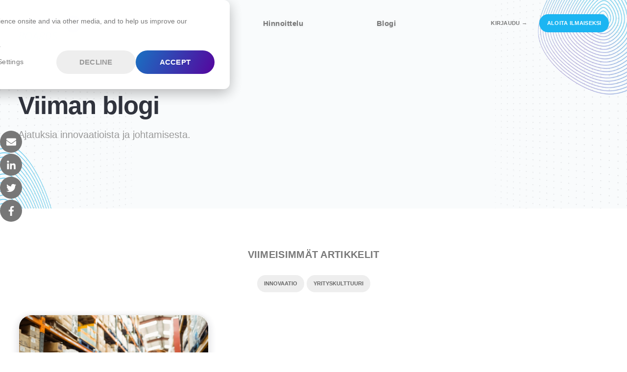

--- FILE ---
content_type: text/html; charset=UTF-8
request_url: https://www.viima.com/fi/blogi/author/helmi-erkamo
body_size: 11815
content:
<!doctype html><html lang="fi"><head>
    <meta charset="utf-8">
    <title>Ajatuksia innovaatioihin ja johtamiseen | Helmi Erkamo</title>
    <link rel="shortcut icon" href="https://www.viima.com/hubfs/hype_favicon_round.png">
    <meta name="description" content="Helmi has a background in marketing and is passionate about innovation. She works on all things marketing at Viima.">
    
    <meta name="viewport" content="width=device-width, initial-scale=1">

    
    <meta property="og:description" content="Helmi has a background in marketing and is passionate about innovation. She works on all things marketing at Viima.">
    <meta property="og:title" content="Ajatuksia innovaatioihin ja johtamiseen | Helmi Erkamo">
    <meta name="twitter:description" content="Helmi has a background in marketing and is passionate about innovation. She works on all things marketing at Viima.">
    <meta name="twitter:title" content="Ajatuksia innovaatioihin ja johtamiseen | Helmi Erkamo">

    

    
  <script id="hs-search-input__valid-content-types" type="application/json">
    [
      
        "SITE_PAGE",
      
        "LANDING_PAGE",
      
        "BLOG_POST",
      
        "LISTING_PAGE",
      
        "KNOWLEDGE_ARTICLE",
      
        "HS_CASE_STUDY"
      
    ]
  </script>

    <style>
a.cta_button{-moz-box-sizing:content-box !important;-webkit-box-sizing:content-box !important;box-sizing:content-box !important;vertical-align:middle}.hs-breadcrumb-menu{list-style-type:none;margin:0px 0px 0px 0px;padding:0px 0px 0px 0px}.hs-breadcrumb-menu-item{float:left;padding:10px 0px 10px 10px}.hs-breadcrumb-menu-divider:before{content:'›';padding-left:10px}.hs-featured-image-link{border:0}.hs-featured-image{float:right;margin:0 0 20px 20px;max-width:50%}@media (max-width: 568px){.hs-featured-image{float:none;margin:0;width:100%;max-width:100%}}.hs-screen-reader-text{clip:rect(1px, 1px, 1px, 1px);height:1px;overflow:hidden;position:absolute !important;width:1px}
</style>

<link rel="stylesheet" href="https://www.viima.com/hubfs/hub_generated/template_assets/1/102419486483/1743221150342/template_main.min.css">
<link rel="stylesheet" href="https://www.viima.com/hubfs/hub_generated/template_assets/1/102411757220/1743221154974/template_blog.min.css">
<link rel="stylesheet" href="https://www.viima.com/hubfs/hub_generated/template_assets/1/102421636004/1738591042049/template_theme-overrides.css">
<link rel="stylesheet" href="https://www.viima.com/hubfs/hub_generated/module_assets/1/102420179990/1740892204788/module_megamenu.min.css">
<link rel="stylesheet" href="https://www.viima.com/hubfs/hub_generated/module_assets/1/113082776855/1740892214345/module_social-share-bar.min.css">
<link rel="stylesheet" href="https://7052064.fs1.hubspotusercontent-na1.net/hubfs/7052064/hub_generated/module_assets/1/-55660618060/1767118774303/module_blog_listing.min.css">

  <style>
  @media (min-width:767px) and (max-width:1000px) {
  #hs_cos_wrapper_widget_1683102591828 .hs-blog-post-listing--grid { justify-content:space-between; }

  #hs_cos_wrapper_widget_1683102591828 .hs-blog-post-listing__post--3 { width:calc(50% - 0.5rem); }
}

@media (min-width:1000px) {
  #hs_cos_wrapper_widget_1683102591828 .hs-blog-post-listing__post--3 { width:calc(33.3% - 0.66rem); }

  #hs_cos_wrapper_widget_1683102591828 .hs-blog-post-listing__post--3:nth-child(3n+1),
  #hs_cos_wrapper_widget_1683102591828 .hs-blog-post-listing__post--3:nth-child(3n+2) { margin-right:1rem; }
}

#hs_cos_wrapper_widget_1683102591828 .hs-blog-post-listing__post {}

#hs_cos_wrapper_widget_1683102591828 .hs-blog-post-listing__post-content {}

#hs_cos_wrapper_widget_1683102591828 .hs-blog-post-listing__post-image-wrapper {}

#hs_cos_wrapper_widget_1683102591828 .hs-blog-post-listing__post-image { aspect-ratio:1/1; }

#hs_cos_wrapper_widget_1683102591828 .hs-blog-post-listing__post-title,
#hs_cos_wrapper_widget_1683102591828 .hs-blog-post-listing__post-title-link {}

#hs_cos_wrapper_widget_1683102591828 .hs-blog-post-listing__post-title-link:hover,
#hs_cos_wrapper_widget_1683102591828 .hs-blog-post-listing__post-title-link:focus {}

#hs_cos_wrapper_widget_1683102591828 .hs-blog-post-listing__lock-icon { fill:#425B76; }

#hs_cos_wrapper_widget_1683102591828 .hs-blog-post-listing__post-author {}

#hs_cos_wrapper_widget_1683102591828 .hs-blog-post-listing__post-author-name {}

#hs_cos_wrapper_widget_1683102591828 .hs-blog-post-listing__post-author-name:hover,
#hs_cos_wrapper_widget_1683102591828 .hs-blog-post-listing__post-author-name:focus {}

  </style>

<link rel="stylesheet" href="https://www.viima.com/hubfs/hub_generated/module_assets/1/102420367709/1743365370283/module_social-follow.min.css">

  <style>
    #hs_cos_wrapper_footer-module-4 .social-links {}

#hs_cos_wrapper_footer-module-4 .social-links__link {}

#hs_cos_wrapper_footer-module-4 .social-links__icon {}

#hs_cos_wrapper_footer-module-4 .social-links__icon svg {
  height:16px;
  width:16px;
}

  </style>

<link rel="stylesheet" href="https://7052064.fs1.hubspotusercontent-na1.net/hubfs/7052064/hub_generated/module_assets/1/-2712622/1767118786602/module_search_input.min.css">
<!-- Editor Styles -->
<style id="hs_editor_style" type="text/css">
#hs_cos_wrapper_logo  { display: block !important; margin-top: 30px !important }
#hs_cos_wrapper_widget_1683102462789  { display: block !important; margin-bottom: 40px !important }
#hs_cos_wrapper_widget_1683102681803  { display: block !important; margin-top: 40px !important }
#hs_cos_wrapper_widget_1682669428660  { display: block !important; margin-top: 1rem !important }
#hs_cos_wrapper_widget_1682673122526  { display: block !important; margin-top: 0px !important }
#hs_cos_wrapper_widget_1683102462789  { display: block !important; margin-bottom: 40px !important }
#hs_cos_wrapper_widget_1683102681803  { display: block !important; margin-top: 40px !important }
.widget_1682669428660-flexbox-positioning {
  display: -ms-flexbox !important;
  -ms-flex-direction: column !important;
  -ms-flex-align: start !important;
  -ms-flex-pack: start;
  display: flex !important;
  flex-direction: column !important;
  align-items: flex-start !important;
  justify-content: flex-start;
}
.widget_1682669428660-flexbox-positioning > div {
  max-width: 100%;
  flex-shrink: 0 !important;
}
.widget_1682673122526-flexbox-positioning {
  display: -ms-flexbox !important;
  -ms-flex-direction: column !important;
  -ms-flex-align: start !important;
  -ms-flex-pack: start;
  display: flex !important;
  flex-direction: column !important;
  align-items: flex-start !important;
  justify-content: flex-start;
}
.widget_1682673122526-flexbox-positioning > div {
  max-width: 100%;
  flex-shrink: 0 !important;
}
.footer-module-4-flexbox-positioning {
  display: -ms-flexbox !important;
  -ms-flex-direction: column !important;
  -ms-flex-align: start !important;
  -ms-flex-pack: start;
  display: flex !important;
  flex-direction: column !important;
  align-items: flex-start !important;
  justify-content: flex-start;
}
.footer-module-4-flexbox-positioning > div {
  max-width: 100%;
  flex-shrink: 0 !important;
}
.footer-module-12-flexbox-positioning {
  display: -ms-flexbox !important;
  -ms-flex-direction: column !important;
  -ms-flex-align: start !important;
  -ms-flex-pack: start;
  display: flex !important;
  flex-direction: column !important;
  align-items: flex-start !important;
  justify-content: flex-start;
}
.footer-module-12-flexbox-positioning > div {
  max-width: 100%;
  flex-shrink: 0 !important;
}
/* HubSpot Non-stacked Media Query Styles */
@media (min-width:768px) {
  .dnd_area-row-0-vertical-alignment > .row-fluid {
    display: -ms-flexbox !important;
    -ms-flex-direction: row;
    display: flex !important;
    flex-direction: row;
  }
  .cell_16831023504013-vertical-alignment {
    display: -ms-flexbox !important;
    -ms-flex-direction: column !important;
    -ms-flex-pack: center !important;
    display: flex !important;
    flex-direction: column !important;
    justify-content: center !important;
  }
  .cell_16831023504013-vertical-alignment > div {
    flex-shrink: 0 !important;
  }
}
/* HubSpot Styles (default) */
.dnd_area-row-0-padding {
  padding-top: 180px !important;
  padding-bottom: 120px !important;
}
.dnd_area-row-0-background-layers {
  background-image: url('/hubfs/Section%20backgrounds/fancy-perspective-grid-bg.webp') !important;
  background-position: center center !important;
  background-size: cover !important;
  background-repeat: no-repeat !important;
}
.footer-row-0-padding {
  padding-bottom: 30px !important;
}
.footer-row-1-padding {
  padding-top: 30px !important;
  padding-bottom: 30px !important;
}
/* HubSpot Styles (mobile) */
@media (max-width: 767px) {
  .dnd_area-row-0-padding {
    padding-top: 180px !important;
    padding-bottom: 40px !important;
  }
}
</style>
    

    
<!--  Added by GoogleTagManager integration -->
<script>
var _hsp = window._hsp = window._hsp || [];
window.dataLayer = window.dataLayer || [];
function gtag(){dataLayer.push(arguments);}

var useGoogleConsentModeV2 = true;
var waitForUpdateMillis = 1000;



var hsLoadGtm = function loadGtm() {
    if(window._hsGtmLoadOnce) {
      return;
    }

    if (useGoogleConsentModeV2) {

      gtag('set','developer_id.dZTQ1Zm',true);

      gtag('consent', 'default', {
      'ad_storage': 'denied',
      'analytics_storage': 'denied',
      'ad_user_data': 'denied',
      'ad_personalization': 'denied',
      'wait_for_update': waitForUpdateMillis
      });

      _hsp.push(['useGoogleConsentModeV2'])
    }

    (function(w,d,s,l,i){w[l]=w[l]||[];w[l].push({'gtm.start':
    new Date().getTime(),event:'gtm.js'});var f=d.getElementsByTagName(s)[0],
    j=d.createElement(s),dl=l!='dataLayer'?'&l='+l:'';j.async=true;j.src=
    'https://www.googletagmanager.com/gtm.js?id='+i+dl;f.parentNode.insertBefore(j,f);
    })(window,document,'script','dataLayer','GTM-T4PC5G');

    window._hsGtmLoadOnce = true;
};

_hsp.push(['addPrivacyConsentListener', function(consent){
  if(consent.allowed || (consent.categories && consent.categories.analytics)){
    hsLoadGtm();
  }
}]);

</script>

<!-- /Added by GoogleTagManager integration -->



<meta name="twitter:site" content="@TeamViima">
<meta property="og:image" content="https://www.viima.com/hubfs/Logos/Viima-logo-square.png">
<meta property="og:image:width" content="750">
<meta property="og:image:height" content="750">
<meta property="og:image:alt" content="Viima logo">
<meta name="twitter:image" content="https://www.viima.com/hubfs/Logos/Viima-logo-square.png">
<meta name="twitter:image:alt" content="Viima logo">

<meta property="og:url" content="https://www.viima.com/fi/blogi/author/helmi-erkamo">
<meta property="og:type" content="blog">
<meta name="twitter:card" content="summary">
<link rel="alternate" type="application/rss+xml" href="https://www.viima.com/fi/blogi/rss.xml">
<meta name="twitter:domain" content="www.viima.com">

<meta http-equiv="content-language" content="fi">






    <meta name="theme-color" content="#1cb5f2">
    
    
    
      
    
    
    <!-- Site Schema -->
    <script type="application/ld+json">
    {
        "@context": "http://schema.org",
        "@type": "Organization",
        "mainEntityOfPage":{
            "@type":"WebPage",
            "@id":"https://www.viima.com/fi/blogi/author/helmi-erkamo",
            "description": "Helmi has a background in marketing and is passionate about innovation. She works on all things marketing at Viima."
        },
        "url": "http://www.viima.com",
        "logo": "https://www.viima.com/hubfs/Logos/HYPE%20Boards%20logo.png",
        "image": "https://www.viima.com/hubfs/Logos/HYPE%20Boards%20logo.png",
        "name": "HYPE Innovation",
        "alternateName": "The Platform Empowering Your Organization to Innovate Everything, Everywhere",
        "description": "The HYPE Boards Innovation Platform is simple and easy to use, yet incredibly flexible, powerful and scalable. Built for agility, HYPE Boards empowers teams to innovate at the speed of change across the organization.",
        "address": {
            "@type": "PostalAddress",
            "streetAddress": "Tapiontori 3 C 4",
            "addressLocality": "Espoo",
            "addressRegion": "Uusimaa",
            "addressCountry": "Finland",
            "postalCode": ""
        },
        "areaServed": {
            "@type": "GeoCircle",
            "geoMidpoint": {
                  "@type": "GeoCoordinates",
                  "latitude": "+60.1734881",
                  "longitude": "+24.8296171"
            },
            "geoRadius": "6400 km"
        },
        "telephone": "+358408297811",
        "email": "contact@viima.com",
        "sameAs": [
            "https://www.facebook.com/hypeinnovationboards/",
            "https://twitter.com/teamviima",
            "https://www.linkedin.com/company/viima/",
            "https://www.youtube.com/Viima"
        ]
    }
    </script>
  <meta name="generator" content="HubSpot"></head>
  <body class="preload-no-animation">
<!--  Added by GoogleTagManager integration -->
<noscript><iframe src="https://www.googletagmanager.com/ns.html?id=GTM-T4PC5G" height="0" width="0" style="display:none;visibility:hidden"></iframe></noscript>

<!-- /Added by GoogleTagManager integration -->

    <div class="body-wrapper   hs-content-id-114004523854 hs-blog-listing hs-blog-id-4902986980">
      
        <div data-global-resource-path="viima-2023/templates/partials/header.html"><header class="header">

  

  <a href="#main-content" class="header__skip">Skip to content</a>

  

  <div class="container-fluid content-wrapper">
<div class="row-fluid-wrapper">
<div class="row-fluid">
<div class="span12 widget-span widget-type-cell " style="" data-widget-type="cell" data-x="0" data-w="12">

</div><!--end widget-span -->
</div>
</div>
</div>

  

  <div class="header__container content-wrapper">
        
        <div class="header__logo header__logo--main">
          <div id="hs_cos_wrapper_logo" class="hs_cos_wrapper hs_cos_wrapper_widget hs_cos_wrapper_type_module widget-type-linked_image" style="" data-hs-cos-general-type="widget" data-hs-cos-type="module">
    






  



<span id="hs_cos_wrapper_logo_" class="hs_cos_wrapper hs_cos_wrapper_widget hs_cos_wrapper_type_linked_image" style="" data-hs-cos-general-type="widget" data-hs-cos-type="linked_image"><a href="/fi" target="_parent" id="hs-link-logo_" style="border-width:0px;border:0px;"><img src="https://www.viima.com/hubfs/Logos/HYPE%20Boards_logo.svg" class="hs-image-widget " width="206" height="94" style="max-width: 100%; height: auto;" alt="HYPE Boards_logo" title="HYPE Boards_logo"></a></span></div>
        </div>
        <div class="header__close--toggle"></div>
        <div class="header__navigation header--element">
        <div id="hs_cos_wrapper_megamenu" class="hs_cos_wrapper hs_cos_wrapper_widget hs_cos_wrapper_type_module" style="" data-hs-cos-general-type="widget" data-hs-cos-type="module"><nav id="menu">
  
  <div class="menu-item none">
    <div class="menu-text">
      <a href="https://www.viima.com/fi">
        Tuote
      </a>
    </div>
    
  </div>
  
  <div class="menu-item none">
    <div class="menu-text">
      <a href="https://www.viima.com/pricing">
        Hinnoittelu
      </a>
    </div>
    
  </div>
  
  <div class="menu-item none">
    <div class="menu-text">
      <a href="https://www.viima.com/fi/blogi">
        Blogi
      </a>
    </div>
    
  </div>
  
</nav></div>
        </div>
        <div class="header--toggle header__navigation--toggle"></div>
        <div class="header__cta">
          <div id="hs_cos_wrapper_header-login-cta" class="hs_cos_wrapper hs_cos_wrapper_widget hs_cos_wrapper_type_module widget-type-cta" style="" data-hs-cos-general-type="widget" data-hs-cos-type="module"><span id="hs_cos_wrapper_header-login-cta_" class="hs_cos_wrapper hs_cos_wrapper_widget hs_cos_wrapper_type_cta" style="" data-hs-cos-general-type="widget" data-hs-cos-type="cta"><div class="hs-web-interactive-inline" style="; " data-hubspot-wrapper-cta-id="159629773571"> 
 <style data-hubspot-cta-style="hs-inline-web-interactive-159629773571">

  a.hs-inline-web-interactive-159629773571 {
    -webkit-font-smoothing: antialiased;cursor: pointer;-moz-user-select: none;-webkit-user-select: none;-o-user-select: none;user-select: none;display: inline-block;font-weight: normal;text-align: center;text-decoration: none;-moz-transition: all .4s ease;-webkit-transition: all .4s ease;-o-transition: all .4s ease;background: rgb(255,255,255);border-radius: 6px;border-width: 0px;color: rgb(255,255,255);font-family: sans-serif;height: auto;transition: all .4s ease;padding: 6px 18px;text-shadow: none;width: auto;font-size: 24px;line-height: 1.5em;
  }

  a.hs-inline-web-interactive-159629773571:hover {
    background: rgb(255,255,255);color: rgb(255,255,255);
  }

  a.hs-inline-web-interactive-159629773571:active {
    background: rgb(204,204,204);color: rgb(244,244,244);
  }

  a.hs-inline-web-interactive-159629773571:active:hover {
    background: rgb(204,204,204);color: rgb(244,244,244);
  }

  a.hs-inline-web-interactive-159629773571 {
    text-decoration: none !important;background-color: transparent !important;border: none;border-radius: 60px;color: #777777 !important;cursor: pointer;font-size: 0.8em;font-weight: bold;letter-spacing: 0.3px;padding: 1em 1.4em !important;margin-top: 1em;  text-transform: uppercase;display: inline-block;transition: 0.3s all;text-shadow: none;
  }

  a.hs-inline-web-interactive-159629773571:hover {
    background-color: #AAAAAA !important;color: #fff !important;
  }

</style> 
 <style data-hubspot-cta-style="hs-inline-web-interactive-159629773571">
a#cta_button_516474_3465fa36-5ec3-4c6d-b4dd-627c05914a6f {text-decoration: none !important;background-color: transparent !important;border: none;border-radius: 60px;color: #777777 !important;cursor: pointer;font-size: 0.8em;font-weight: bold;letter-spacing: 0.3px;padding: 1em 1.4em !important;margin-top: 1em;  text-transform: uppercase;display: inline-block;transition: 0.3s all;text-shadow: none;}a#cta_button_516474_3465fa36-5ec3-4c6d-b4dd-627c05914a6f:hover {background-color: #AAAAAA !important;color: #fff !important;}
</style> 
 <span class="hs-cta-wrapper hs-web-interactive-wrapper"><span class="hs-cta-node hs-web-interactive-node"> <a href="https://cta-service-cms2.hubspot.com/web-interactives/public/v1/track/click?encryptedPayload=AVxigLKyMimLsQaU5F%2BOAw5rk20Hs90fWSliRCR3Gsv%2FatVHxlA3DKm2yFn%2FDyIgkRwMxZkMTznAngrlspjnIsUkxzsS193oIpVDP6W%2BPG5QObTi46EFbWRwsjLdlWdm3GfhhBd0QNBcK92T%2Bn%2BNLJqGD9wiBRipiarHnuM%3D&amp;portalId=516474" class="hs-inline-web-interactive-159629773571   " data-hubspot-cta-id="159629773571"> Kirjaudu → </a> </span></span> 
</div></span></div>
          <div id="hs_cos_wrapper_header-cta" class="hs_cos_wrapper hs_cos_wrapper_widget hs_cos_wrapper_type_module widget-type-cta" style="" data-hs-cos-general-type="widget" data-hs-cos-type="module"><span id="hs_cos_wrapper_header-cta_" class="hs_cos_wrapper hs_cos_wrapper_widget hs_cos_wrapper_type_cta" style="" data-hs-cos-general-type="widget" data-hs-cos-type="cta"><div class="hs-web-interactive-inline" style="; " data-hubspot-wrapper-cta-id="159629894778"> 
 <style data-hubspot-cta-style="hs-inline-web-interactive-159629894778">

  a.hs-inline-web-interactive-159629894778 {
      padding: 1em 1.4em;  border-radius: 60px;  color: #fff;  font-size: 0.8em;  text-decoration: none !important;  border: none;  text-transform: uppercase;  transition: 0.3s all;  cursor: pointer;  font-size: 0.8em;  font-weight: bold;  letter-spacing: 0.3px;  margin-top: 1em;    display: inline-block;  text-shadow: none;
  }

  a.hs-inline-web-interactive-159629894778 {
    -webkit-font-smoothing: antialiased;cursor: pointer;-moz-user-select: none;-webkit-user-select: none;-o-user-select: none;user-select: none;display: inline-block;font-weight: normal;text-align: center;text-decoration: none;-moz-transition: all .4s ease;-webkit-transition: all .4s ease;-o-transition: all .4s ease;background: rgb(28,181,242);border-radius: 6px;border-width: 0px;color: rgb(255,255,255);font-family: sans-serif;height: auto;transition: all .4s ease;padding: 6px 18px;text-shadow: none;width: auto;font-size: 24px;line-height: 1.5em;      padding: 1em 1.4em;  border-radius: 60px;  color: #fff;  font-size: 0.8em;  text-decoration: none !important;  border: none;  text-transform: uppercase;  transition: 0.3s all;  cursor: pointer;  font-size: 0.8em;  font-weight: bold;  letter-spacing: 0.3px;  margin-top: 1em;    display: inline-block;  text-shadow: none;
  }

  a.hs-inline-web-interactive-159629894778:hover {
    background: rgb(30,199,255);color: rgb(255,255,255);
  }

  a.hs-inline-web-interactive-159629894778:active {
    background: rgb(22,144,193);color: rgb(244,244,244);
  }

  a.hs-inline-web-interactive-159629894778:active:hover {
    background: rgb(22,144,193);color: rgb(244,244,244);
  }

</style> 
 <span class="hs-cta-wrapper hs-web-interactive-wrapper"><span class="hs-cta-node hs-web-interactive-node"> <a href="https://cta-service-cms2.hubspot.com/web-interactives/public/v1/track/click?encryptedPayload=AVxigLLiYy%2Fiav7xy5KU5FcYlOkXulXVO3T32RZyvzFmm2zjoBdWtgS%2BvdHr5AI1tPteHmluLk1c73kEKX%2Fb4Lshi%2Bk7h8s4vPE1Ga1DleArGYACJSSNcZurx%2Fqual%2F4IxZZ8SPW0fI7YGOaZQo5%2Fn0QnoRtjIBJCJdHL8eZcM8mA7cZqdrNrkhxSI7a80TC51jC&amp;portalId=516474" class="hs-inline-web-interactive-159629894778   " data-hubspot-cta-id="159629894778"> Aloita ilmaiseksi </a> </span></span> 
</div></span></div> 
        </div>
  </div>

  

  <div class="container-fluid content-wrapper">
<div class="row-fluid-wrapper">
<div class="row-fluid">
<div class="span12 widget-span widget-type-cell " style="" data-widget-type="cell" data-x="0" data-w="12">

</div><!--end widget-span -->
</div>
</div>
</div>

</header></div>
      

      

      <main id="main-content" class="body-container-wrapper">
        
<div class="container-fluid body-container body-container--blog-index">
<div class="row-fluid-wrapper">
<div class="row-fluid">
<div class="span12 widget-span widget-type-cell  dnd-area" style="" data-widget-type="cell" data-x="0" data-w="12">

<div class="row-fluid-wrapper row-depth-1 row-number-1 dnd_area-row-0-vertical-alignment dnd_area-row-0-background-layers dnd_area-row-0-padding dnd_area-row-0-background-image dnd-section simple-hero-container">
<div class="row-fluid ">
<div class="span12 widget-span widget-type-cell cell_16831023504013-vertical-alignment dnd-column" style="" data-widget-type="cell" data-x="0" data-w="12">

<div class="row-fluid-wrapper row-depth-1 row-number-2 dnd-row">
<div class="row-fluid ">
<div class="span12 widget-span widget-type-custom_widget dnd-module" style="" data-widget-type="custom_widget" data-x="0" data-w="12">
<div id="hs_cos_wrapper_module_16831023504016" class="hs_cos_wrapper hs_cos_wrapper_widget hs_cos_wrapper_type_module widget-type-rich_text" style="" data-hs-cos-general-type="widget" data-hs-cos-type="module"><span id="hs_cos_wrapper_module_16831023504016_" class="hs_cos_wrapper hs_cos_wrapper_widget hs_cos_wrapper_type_rich_text" style="" data-hs-cos-general-type="widget" data-hs-cos-type="rich_text"><h1 class="simple">Viiman blogi</h1>
<h4 style="color: #999; font-weight: 500; font-size: 1.2rem; margin-bottom: 1rem;">Ajatuksia innovaatioista ja johtamisesta.</h4></span></div>

</div><!--end widget-span -->
</div><!--end row-->
</div><!--end row-wrapper -->

</div><!--end widget-span -->
</div><!--end row-->
</div><!--end row-wrapper -->

<div class="row-fluid-wrapper row-depth-1 row-number-3 dnd-section">
<div class="row-fluid ">
<div class="span12 widget-span widget-type-cell dnd-column" style="" data-widget-type="cell" data-x="0" data-w="12">

<div class="row-fluid-wrapper row-depth-1 row-number-4 dnd-row">
<div class="row-fluid ">
<div class="span12 widget-span widget-type-custom_widget dnd-module" style="" data-widget-type="custom_widget" data-x="0" data-w="12">
<div id="hs_cos_wrapper_widget_1683102462789" class="hs_cos_wrapper hs_cos_wrapper_widget hs_cos_wrapper_type_module widget-type-rich_text" style="" data-hs-cos-general-type="widget" data-hs-cos-type="module"><span id="hs_cos_wrapper_widget_1683102462789_" class="hs_cos_wrapper hs_cos_wrapper_widget hs_cos_wrapper_type_rich_text" style="" data-hs-cos-general-type="widget" data-hs-cos-type="rich_text"><h3 class="uppercase-header" style="text-align: center; font-size: 20px;"><span style="color: #777;">Viimeisimmät artikkelit</span></h3>
<div class="blog-topic-list-container" style="text-align: center; margin-top: 1em;"><a href="/fi/blogi/topic/innovaatio" class="chip topic-link">Innovaatio</a> <a href="/fi/blogi/topic/yrityskulttuuri" class="chip topic-link">Yrityskulttuuri</a></div></span></div>

</div><!--end widget-span -->
</div><!--end row-->
</div><!--end row-wrapper -->

<div class="row-fluid-wrapper row-depth-1 row-number-5 dnd-row">
<div class="row-fluid ">
<div class="span12 widget-span widget-type-custom_widget dnd-module" style="" data-widget-type="custom_widget" data-x="0" data-w="12">
<div id="hs_cos_wrapper_widget_1683102579278" class="hs_cos_wrapper hs_cos_wrapper_widget hs_cos_wrapper_type_module" style="" data-hs-cos-general-type="widget" data-hs-cos-type="module"><div id="share-bar" class="left animate">
  <ul class="sharing-providers circle">
    <li class="email">
        <a href="mailto:?subject=Ajatuksia%20innovaatioihin%20ja%20johtamiseen%20|%20Helmi%20Erkamo&amp;body=You%20might%20want%20to%20check%20this%20out:%20https%3A%2F%2Fwww.viima.com%2Ffi%2Fblogi%2Fauthor%2Fhelmi-erkamo" title="Share this page via email">
            <svg aria-hidden="true" data-icon="envelope" role="img" xmlns="http://www.w3.org/2000/svg" viewbox="0 0 512 512">
            <path fill="currentColor" d="M502.3 190.8c3.9-3.1 9.7-.2 9.7 4.7V400c0 26.5-21.5 48-48 48H48c-26.5 0-48-21.5-48-48V195.6c0-5 5.7-7.8 9.7-4.7 22.4 17.4 52.1 39.5 154.1 113.6 21.1 15.4 56.7 47.8 92.2 47.6 35.7.3 72-32.8 92.3-47.6 102-74.1 131.6-96.3 154-113.7zM256 320c23.2.4 56.6-29.2 73.4-41.4 132.7-96.3 142.8-104.7 173.4-128.7 5.8-4.5 9.2-11.5 9.2-18.9v-19c0-26.5-21.5-48-48-48H48C21.5 64 0 85.5 0 112v19c0 7.4 3.4 14.3 9.2 18.9 30.6 23.9 40.7 32.4 173.4 128.7 16.8 12.2 50.2 41.8 73.4 41.4z"></path>
            </svg>
        </a>
    </li>
    <li class="linkedin">
      <a href="https://www.linkedin.com/shareArticle?mini=true&amp;url=https%3A%2F%2Fwww.viima.com%2Ffi%2Fblogi%2Fauthor%2Fhelmi-erkamo&amp;title=Ajatuksia+innovaatioihin+ja+johtamiseen+%7C+Helmi+Erkamo&amp;summary=Helmi+has+a+background+in+marketing+and+is+passionate+about+innovation.+She+works+on+all+things+marketing+at+Viima." title="Share this page on Linkedin" rel="noopener noreferrer nofollow" target="_blank">
        <svg aria-hidden="true" data-icon="linkedin-in" role="img" xmlns="http://www.w3.org/2000/svg" viewbox="0 0 448 512">
          <path fill="currentColor" d="M100.3 480H7.4V180.9h92.9V480zM53.8 140.1C24.1 140.1 0 115.5 0 85.8 0 56.1 24.1 32 53.8 32c29.7 0 53.8 24.1 53.8 53.8 0 29.7-24.1 54.3-53.8 54.3zM448 480h-92.7V334.4c0-34.7-.7-79.2-48.3-79.2-48.3 0-55.7 37.7-55.7 76.7V480h-92.8V180.9h89.1v40.8h1.3c12.4-23.5 42.7-48.3 87.9-48.3 94 0 111.3 61.9 111.3 142.3V480z"></path>
        </svg>
      </a>
    </li>
    <li class="twitter">
        <a href="https://twitter.com/share?url=https%3A%2F%2Fwww.viima.com%2Ffi%2Fblogi%2Fauthor%2Fhelmi-erkamo&amp;text=Ajatuksia+innovaatioihin+ja+johtamiseen+%7C+Helmi+Erkamo" title="Share this page on Twitter" rel="noopener noreferrer nofollow" target="_blank">
        <svg aria-hidden="true" data-icon="twitter" role="img" xmlns="http://www.w3.org/2000/svg" viewbox="0 0 512 512">
            <path fill="currentColor" d="M459.37 151.716c.325 4.548.325 9.097.325 13.645 0 138.72-105.583 298.558-298.558 298.558-59.452 0-114.68-17.219-161.137-47.106 8.447.974 16.568 1.299 25.34 1.299 49.055 0 94.213-16.568 130.274-44.832-46.132-.975-84.792-31.188-98.112-72.772 6.498.974 12.995 1.624 19.818 1.624 9.421 0 18.843-1.3 27.614-3.573-48.081-9.747-84.143-51.98-84.143-102.985v-1.299c13.969 7.797 30.214 12.67 47.431 13.319-28.264-18.843-46.781-51.005-46.781-87.391 0-19.492 5.197-37.36 14.294-52.954 51.655 63.675 129.3 105.258 216.365 109.807-1.624-7.797-2.599-15.918-2.599-24.04 0-57.828 46.782-104.934 104.934-104.934 30.213 0 57.502 12.67 76.67 33.137 23.715-4.548 46.456-13.32 66.599-25.34-7.798 24.366-24.366 44.833-46.132 57.827 21.117-2.273 41.584-8.122 60.426-16.243-14.292 20.791-32.161 39.308-52.628 54.253z"></path>
        </svg>
        </a>
    </li>
    <li class="facebook">
        <a href="https://www.facebook.com/share.php?u=https%3A%2F%2Fwww.viima.com%2Ffi%2Fblogi%2Fauthor%2Fhelmi-erkamo" title="Share this page on Facebook" rel="noopener noreferrer nofollow" target="_blank">
        <svg aria-hidden="true" data-icon="facebook-f" role="img" xmlns="http://www.w3.org/2000/svg" viewbox="0 0 264 512">
            <path fill="currentColor" d="M76.7 512V283H0v-91h76.7v-71.7C76.7 42.4 124.3 0 193.8 0c33.3 0 61.9 2.5 70.2 3.6V85h-48.2c-37.8 0-45.1 18-45.1 44.3V192H256l-11.7 91h-73.6v229"></path>
        </svg>
        </a>
    </li>
  </ul>
</div></div>

</div><!--end widget-span -->
</div><!--end row-->
</div><!--end row-wrapper -->

<div class="row-fluid-wrapper row-depth-1 row-number-6 dnd-row">
<div class="row-fluid ">
<div class="span12 widget-span widget-type-custom_widget dnd-module" style="" data-widget-type="custom_widget" data-x="0" data-w="12">
<div id="hs_cos_wrapper_widget_1683102591828" class="hs_cos_wrapper hs_cos_wrapper_widget hs_cos_wrapper_type_module" style="" data-hs-cos-general-type="widget" data-hs-cos-type="module">






  





  
  





  



  



  



  


















































<script class="hs-blog-listing__gated-content-config" hs-data-blog-listing__gated-content--config="widget_1683102591828" type="application/json">
  {
    "aria-describedby": "T\u00E4m\u00E4 sis\u00E4lt\u00F6 on vain kirjautuneiden j\u00E4senten k\u00E4ytett\u00E4viss\u00E4."
  }
</script>

<section class="hs-blog-post-listing hs-blog-post-listing--grid">

  

    

    <article class="hs-blog-post-listing__post hs-blog-post-listing__post--grid hs-blog-post-listing__post--3" aria-label="{{ blog_post_summary_text }} {{ content.name }}" hs-member-content-access="5089434944">

      

      

        

        
          
  
    <a class="hs-blog-post-listing__post-image-wrapper hs-blog-post-listing__post-image-wrapper--grid " href="https://www.viima.com/fi/blogi/aloitetoiminta-mita-se-on-ja-miten-onnistua" aria-label="{{ featured_image_text }} {{ content.featured_image_alt_text }} -  {{ read_full_post_text }} {{ content.name }}">
      <img class="hs-blog-post-listing__post-image hs-blog-post-listing__post-image--grid" src="https://www.viima.com/hubfs/Blog_Images/Warehouse%20worker%20and%20manager%20looking%20at%20laptop%20in%20a%20large%20warehouse.jpeg" loading="lazy" alt="Onnistunut aloitetoiminta luo liiketoimintahyötyjä">
    </a>
  
 
        

        

        
  <div class="hs-blog-post-listing__post-content hs-blog-post-listing__post-content--grid hs-blog-post-listing__post-content--with-image">
    
    
  
    <h2 class="hs-blog-post-listing__post-title"><a class="hs-blog-post-listing__post-title-link" href="https://www.viima.com/fi/blogi/aloitetoiminta-mita-se-on-ja-miten-onnistua">Aloitetoiminta – määritelmä ja parhaat käytännöt</a> 
  
  <div class="hs-blog-post-listing__lock-container ">
    <svg class="hs-blog-post-listing__lock-icon" width="31" height="32" viewbox="0 0 31 32" fill="none" xmlns="http://www.w3.org/2000/svg">
      <path d="M26.4484 11.08H25.2198V9.8515C25.2198 4.41116 20.8087 0 15.3683 0C9.928 0 5.51684 4.41116 5.51684 9.8515V11.08H4.31148C1.93089 11.08 0 13.0098 0 15.3915V27.6885C0 30.0703 1.93089 32 4.31148 32H26.4484C28.8301 32 30.7599 30.0691 30.7599 27.6885V15.3915C30.7599 13.0098 28.829 11.08 26.4484 11.08V11.08ZM19.0656 19.7146C19.0656 21.0718 17.9657 22.1717 16.6085 22.1717V25.8573C16.6085 26.5353 16.058 27.0858 15.3799 27.0858C14.7019 27.0858 14.1514 26.5353 14.1514 25.8573V22.1601C12.7907 22.1601 11.6885 21.0579 11.6885 19.6972C11.6885 18.3365 12.7907 17.2343 14.1514 17.2343H16.6085C17.9633 17.2598 19.0528 18.3586 19.0656 19.7134V19.7146ZM9.22564 9.8515C9.22564 6.45215 11.9806 3.69721 15.3799 3.69721C18.7793 3.69721 21.5342 6.45215 21.5342 9.8515V11.08H9.22564V9.8515Z" />
    </svg>
  </div>
</h2>
  

    
  
    <div class="hs-blog-post-listing__post-author">
      
        <div class="hs-blog-post-listing__post-author-image-wrapper">
          <img class="hs-blog-post-listing__post-author-image" src="https://app.hubspot.com/settings/avatar/75b61343f3cb920cd88025a08e29af9f" loading="lazy" alt="{{ picture_of_text }} {{ content.blog_author.display_name }}">
        </div>
      
      
        <a class="hs-blog-post-listing__post-author-name" href="https://www.viima.com/fi/blogi/author/helmi-erkamo">Helmi Erkamo</a>
      
    </div>
  

    
  

    
  

    
  

    
  

  </div>
 

      

      

    </article>
  
</section></div>

</div><!--end widget-span -->
</div><!--end row-->
</div><!--end row-wrapper -->

<div class="row-fluid-wrapper row-depth-1 row-number-7 dnd-row">
<div class="row-fluid ">
<div class="span12 widget-span widget-type-custom_widget dnd-module" style="" data-widget-type="custom_widget" data-x="0" data-w="12">
<div id="hs_cos_wrapper_widget_1683102681803" class="hs_cos_wrapper hs_cos_wrapper_widget hs_cos_wrapper_type_module widget-type-rich_text" style="" data-hs-cos-general-type="widget" data-hs-cos-type="module"><span id="hs_cos_wrapper_widget_1683102681803_" class="hs_cos_wrapper hs_cos_wrapper_widget hs_cos_wrapper_type_rich_text" style="" data-hs-cos-general-type="widget" data-hs-cos-type="rich_text"><h4 style="text-align: center;">Jäikö tiedonnälkäsi tyydyttämättä? Löydät lisää aiheesta englanninkielisestä blogistamme!</h4>
<div style="text-align: center; margin-top: 2em;"><div class="hs-web-interactive-inline" style="" data-hubspot-wrapper-cta-id="159630797856"> 
<style data-hubspot-cta-style="hs-inline-web-interactive-159630797856">
a.hs-inline-web-interactive-159630797856 {
-webkit-font-smoothing: antialiased;cursor: pointer;-moz-user-select: none;-webkit-user-select: none;-o-user-select: none;user-select: none;display: inline-block;font-weight: normal;text-align: center;text-decoration: none;-moz-transition: all .4s ease;-webkit-transition: all .4s ease;-o-transition: all .4s ease;background: rgb(28,181,242);border-radius: 6px;border-width: 0px;color: rgb(255,255,255);font-family: sans-serif;height: auto;transition: all .4s ease;padding: 6px 18px;text-shadow: none;width: auto;font-size: 24px;line-height: 1.5em;
}
a.hs-inline-web-interactive-159630797856:hover {
background: rgb(30,199,255);color: rgb(255,255,255);
}
a.hs-inline-web-interactive-159630797856:active {
background: rgb(22,144,193);color: rgb(244,244,244);
}
a.hs-inline-web-interactive-159630797856:active:hover {
background: rgb(22,144,193);color: rgb(244,244,244);
}
a.hs-inline-web-interactive-159630797856 {
text-decoration: none !important;border: none;border-radius: 30px;color: #fff !important;cursor: pointer;font-size: 0.9em;font-weight: bold;letter-spacing: 1px;margin-top: 1em;padding: 0.8em 1.4em !important;text-transform: uppercase;display: inline-block;
}
</style> 
<style data-hubspot-cta-style="hs-inline-web-interactive-159630797856">
a#cta_button_516474_9e03bbf5-ef72-4d4f-a0ec-d220ad8a5ea5 {text-decoration: none !important;border: none;border-radius: 30px;color: #fff !important;cursor: pointer;font-size: 0.9em;font-weight: bold;letter-spacing: 1px;margin-top: 1em;padding: 0.8em 1.4em !important;text-transform: uppercase;display: inline-block;}
</style> 
<span class="hs-cta-wrapper hs-web-interactive-wrapper"><span class="hs-cta-node hs-web-interactive-node"> <a href="https://cta-service-cms2.hubspot.com/web-interactives/public/v1/track/click?encryptedPayload=AVxigLKoTNJy2AoCEryHgax5QhzSoQpMIwiqWvaNxF7KY%2FEWNPfol1mm31Haj7xUtFAMuQnOJbB9VxGupPRO4bDPXQ9i3Y4i8nuJdvVhRBKBF5uldPsgT7ANr4WJbILMJmTEj13CoT%2FG4QEHyjmQ94vX0PL0ojaXShnHrZj4NoIo&amp;portalId=516474" class="hs-inline-web-interactive-159630797856   " data-hubspot-cta-id="159630797856"> Lue lisää englanniksi </a> </span></span> 
</div></div></span></div>

</div><!--end widget-span -->
</div><!--end row-->
</div><!--end row-wrapper -->

</div><!--end widget-span -->
</div><!--end row-->
</div><!--end row-wrapper -->

</div><!--end widget-span -->
</div>
</div>
</div>

      </main>

      
        <div data-global-resource-path="viima-2023/templates/partials/footer.html"><footer class="footer">
<!-- NOTE: Move to correct places when defined

<div class="header__search header--element">
  
  </div> -->

  <div class="container-fluid footer__container content-wrapper">
<div class="row-fluid-wrapper">
<div class="row-fluid">
<div class="span12 widget-span widget-type-cell " style="" data-widget-type="cell" data-x="0" data-w="12">

<div class="row-fluid-wrapper row-depth-1 row-number-1 dnd-section footer-row-0-padding">
<div class="row-fluid ">
<div class="span4 widget-span widget-type-cell dnd-column" style="" data-widget-type="cell" data-x="0" data-w="4">

<div class="row-fluid-wrapper row-depth-1 row-number-2 dnd-row">
<div class="row-fluid ">
<div class="span12 widget-span widget-type-custom_widget dnd-module" style="" data-widget-type="custom_widget" data-x="0" data-w="12">
<div id="hs_cos_wrapper_footer-module-2" class="hs_cos_wrapper hs_cos_wrapper_widget hs_cos_wrapper_type_module widget-type-linked_image" style="" data-hs-cos-general-type="widget" data-hs-cos-type="module">
    






  



<span id="hs_cos_wrapper_footer-module-2_" class="hs_cos_wrapper hs_cos_wrapper_widget hs_cos_wrapper_type_linked_image" style="" data-hs-cos-general-type="widget" data-hs-cos-type="linked_image"><img src="https://www.viima.com/hubfs/HYPE/Hype_Logo_white.png" class="hs-image-widget " style="max-width: 100%; height: auto;" alt="Hype_Logo_white" title="Hype_Logo_white" loading="lazy"></span></div>

</div><!--end widget-span -->
</div><!--end row-->
</div><!--end row-wrapper -->

<div class="row-fluid-wrapper row-depth-1 row-number-3 dnd-row">
<div class="row-fluid ">
<div class="span12 widget-span widget-type-custom_widget footer-module-4-flexbox-positioning dnd-module" style="" data-widget-type="custom_widget" data-x="0" data-w="12">
<div id="hs_cos_wrapper_footer-module-4" class="hs_cos_wrapper hs_cos_wrapper_widget hs_cos_wrapper_type_module" style="" data-hs-cos-general-type="widget" data-hs-cos-type="module">





<div class="social-links">

  

  

    

    
    
    
    
    
      
    

    

    
      
    

    

    <a class="social-links__link" href="https://www.linkedin.com/company/viima/" target="_blank" rel="noopener">
      <span id="hs_cos_wrapper_footer-module-4_" class="hs_cos_wrapper hs_cos_wrapper_widget hs_cos_wrapper_type_icon social-links__icon" style="" data-hs-cos-general-type="widget" data-hs-cos-type="icon"><svg version="1.0" xmlns="http://www.w3.org/2000/svg" viewbox="0 0 448 512" aria-labelledby="linkedin-in1" role="img"><title id="linkedin-in1">Follow Viima on LinkedIn</title><g id="linkedin-in1_layer"><path d="M100.3 480H7.4V180.9h92.9V480zM53.8 140.1C24.1 140.1 0 115.5 0 85.8 0 56.1 24.1 32 53.8 32c29.7 0 53.8 24.1 53.8 53.8 0 29.7-24.1 54.3-53.8 54.3zM448 480h-92.7V334.4c0-34.7-.7-79.2-48.3-79.2-48.3 0-55.7 37.7-55.7 76.7V480h-92.8V180.9h89.1v40.8h1.3c12.4-23.5 42.7-48.3 87.9-48.3 94 0 111.3 61.9 111.3 142.3V480z" /></g></svg></span>
    </a>

  

    

    
    
    
    
    
      
    

    

    
      
    

    

    <a class="social-links__link" href="https://twitter.com/TeamViima" target="_blank" rel="noopener">
      <span id="hs_cos_wrapper_footer-module-4__2" class="hs_cos_wrapper hs_cos_wrapper_widget hs_cos_wrapper_type_icon social-links__icon" style="" data-hs-cos-general-type="widget" data-hs-cos-type="icon"><svg version="1.0" xmlns="http://www.w3.org/2000/svg" viewbox="0 0 512 512" aria-labelledby="twitter2" role="img"><title id="twitter2">Follow Viima on Twitter</title><g id="twitter2_layer"><path d="M459.37 151.716c.325 4.548.325 9.097.325 13.645 0 138.72-105.583 298.558-298.558 298.558-59.452 0-114.68-17.219-161.137-47.106 8.447.974 16.568 1.299 25.34 1.299 49.055 0 94.213-16.568 130.274-44.832-46.132-.975-84.792-31.188-98.112-72.772 6.498.974 12.995 1.624 19.818 1.624 9.421 0 18.843-1.3 27.614-3.573-48.081-9.747-84.143-51.98-84.143-102.985v-1.299c13.969 7.797 30.214 12.67 47.431 13.319-28.264-18.843-46.781-51.005-46.781-87.391 0-19.492 5.197-37.36 14.294-52.954 51.655 63.675 129.3 105.258 216.365 109.807-1.624-7.797-2.599-15.918-2.599-24.04 0-57.828 46.782-104.934 104.934-104.934 30.213 0 57.502 12.67 76.67 33.137 23.715-4.548 46.456-13.32 66.599-25.34-7.798 24.366-24.366 44.833-46.132 57.827 21.117-2.273 41.584-8.122 60.426-16.243-14.292 20.791-32.161 39.308-52.628 54.253z" /></g></svg></span>
    </a>

  

    

    
    
    
    
    
      
    

    

    
      
    

    

    <a class="social-links__link" href="https://www.instagram.com/teamviima/" target="_blank" rel="noopener">
      <span id="hs_cos_wrapper_footer-module-4__3" class="hs_cos_wrapper hs_cos_wrapper_widget hs_cos_wrapper_type_icon social-links__icon" style="" data-hs-cos-general-type="widget" data-hs-cos-type="icon"><svg version="1.0" xmlns="http://www.w3.org/2000/svg" viewbox="0 0 448 512" aria-labelledby="instagram3" role="img"><title id="instagram3">Follow Viima on Instagram</title><g id="instagram3_layer"><path d="M224.1 141c-63.6 0-114.9 51.3-114.9 114.9s51.3 114.9 114.9 114.9S339 319.5 339 255.9 287.7 141 224.1 141zm0 189.6c-41.1 0-74.7-33.5-74.7-74.7s33.5-74.7 74.7-74.7 74.7 33.5 74.7 74.7-33.6 74.7-74.7 74.7zm146.4-194.3c0 14.9-12 26.8-26.8 26.8-14.9 0-26.8-12-26.8-26.8s12-26.8 26.8-26.8 26.8 12 26.8 26.8zm76.1 27.2c-1.7-35.9-9.9-67.7-36.2-93.9-26.2-26.2-58-34.4-93.9-36.2-37-2.1-147.9-2.1-184.9 0-35.8 1.7-67.6 9.9-93.9 36.1s-34.4 58-36.2 93.9c-2.1 37-2.1 147.9 0 184.9 1.7 35.9 9.9 67.7 36.2 93.9s58 34.4 93.9 36.2c37 2.1 147.9 2.1 184.9 0 35.9-1.7 67.7-9.9 93.9-36.2 26.2-26.2 34.4-58 36.2-93.9 2.1-37 2.1-147.8 0-184.8zM398.8 388c-7.8 19.6-22.9 34.7-42.6 42.6-29.5 11.7-99.5 9-132.1 9s-102.7 2.6-132.1-9c-19.6-7.8-34.7-22.9-42.6-42.6-11.7-29.5-9-99.5-9-132.1s-2.6-102.7 9-132.1c7.8-19.6 22.9-34.7 42.6-42.6 29.5-11.7 99.5-9 132.1-9s102.7-2.6 132.1 9c19.6 7.8 34.7 22.9 42.6 42.6 11.7 29.5 9 99.5 9 132.1s2.7 102.7-9 132.1z" /></g></svg></span>
    </a>

  

    

    
    
    
    
    
      
    

    

    
      
    

    

    <a class="social-links__link" href="https://www.youtube.com/viima" target="_blank" rel="noopener">
      <span id="hs_cos_wrapper_footer-module-4__4" class="hs_cos_wrapper hs_cos_wrapper_widget hs_cos_wrapper_type_icon social-links__icon" style="" data-hs-cos-general-type="widget" data-hs-cos-type="icon"><svg version="1.0" xmlns="http://www.w3.org/2000/svg" viewbox="0 0 576 512" aria-labelledby="youtube4" role="img"><title id="youtube4">Follow Viima on YouTube</title><g id="youtube4_layer"><path d="M549.655 124.083c-6.281-23.65-24.787-42.276-48.284-48.597C458.781 64 288 64 288 64S117.22 64 74.629 75.486c-23.497 6.322-42.003 24.947-48.284 48.597-11.412 42.867-11.412 132.305-11.412 132.305s0 89.438 11.412 132.305c6.281 23.65 24.787 41.5 48.284 47.821C117.22 448 288 448 288 448s170.78 0 213.371-11.486c23.497-6.321 42.003-24.171 48.284-47.821 11.412-42.867 11.412-132.305 11.412-132.305s0-89.438-11.412-132.305zm-317.51 213.508V175.185l142.739 81.205-142.739 81.201z" /></g></svg></span>
    </a>

  

</div></div>

</div><!--end widget-span -->
</div><!--end row-->
</div><!--end row-wrapper -->

<div class="row-fluid-wrapper row-depth-1 row-number-4 dnd-row">
<div class="row-fluid ">
<div class="span12 widget-span widget-type-custom_widget dnd-module" style="" data-widget-type="custom_widget" data-x="0" data-w="12">
<div id="hs_cos_wrapper_footer-module-5" class="hs_cos_wrapper hs_cos_wrapper_widget hs_cos_wrapper_type_module widget-type-language_switcher" style="" data-hs-cos-general-type="widget" data-hs-cos-type="module"><span id="hs_cos_wrapper_footer-module-5_" class="hs_cos_wrapper hs_cos_wrapper_widget hs_cos_wrapper_type_language_switcher" style="" data-hs-cos-general-type="widget" data-hs-cos-type="language_switcher"></span></div>

</div><!--end widget-span -->
</div><!--end row-->
</div><!--end row-wrapper -->

</div><!--end widget-span -->
<div class="span4 widget-span widget-type-cell dnd-column" style="" data-widget-type="cell" data-x="4" data-w="4">

<div class="row-fluid-wrapper row-depth-1 row-number-5 dnd-row">
<div class="row-fluid ">
<div class="span12 widget-span widget-type-custom_widget dnd-module" style="" data-widget-type="custom_widget" data-x="0" data-w="12">
<div id="hs_cos_wrapper_footer-module-7" class="hs_cos_wrapper hs_cos_wrapper_widget hs_cos_wrapper_type_module widget-type-menu" style="" data-hs-cos-general-type="widget" data-hs-cos-type="module">
<span id="hs_cos_wrapper_footer-module-7_" class="hs_cos_wrapper hs_cos_wrapper_widget hs_cos_wrapper_type_menu" style="" data-hs-cos-general-type="widget" data-hs-cos-type="menu"><div id="hs_menu_wrapper_footer-module-7_" class="hs-menu-wrapper active-branch no-flyouts hs-menu-flow-vertical" role="navigation" data-sitemap-name="default" data-menu-id="4903092670" aria-label="Navigation Menu">
 <ul role="menu" class="active-branch">
  <li class="hs-menu-item hs-menu-depth-1" role="none"><a href="https://www.viima.com/fi/" role="menuitem">Etusivu</a></li>
  <li class="hs-menu-item hs-menu-depth-1" role="none"><a href="https://www.viima.com/fi/" role="menuitem">Tuote</a></li>
  <li class="hs-menu-item hs-menu-depth-1" role="none"><a href="https://www.viima.com/pricing" role="menuitem">Hinnoittelu</a></li>
  <li class="hs-menu-item hs-menu-depth-1 active active-branch" role="none"><a href="https://www.viima.com/fi/blogi" role="menuitem">Blogi</a></li>
  <li class="hs-menu-item hs-menu-depth-1" role="none"><a href="https://www.viima.com" role="menuitem">In English</a></li>
 </ul>
</div></span></div>

</div><!--end widget-span -->
</div><!--end row-->
</div><!--end row-wrapper -->

</div><!--end widget-span -->
<div class="span4 widget-span widget-type-cell dnd-column" style="" data-widget-type="cell" data-x="8" data-w="4">

<div class="row-fluid-wrapper row-depth-1 row-number-6 dnd-row">
<div class="row-fluid ">
<div class="span12 widget-span widget-type-custom_widget dnd-module" style="" data-widget-type="custom_widget" data-x="0" data-w="12">
<div id="hs_cos_wrapper_footer-module-11" class="hs_cos_wrapper hs_cos_wrapper_widget hs_cos_wrapper_type_module" style="" data-hs-cos-general-type="widget" data-hs-cos-type="module">




  








<div class="hs-search-field">

    <div class="hs-search-field__bar">
      <form data-hs-do-not-collect="true" action="/hs-search-results">
        
        <input type="text" class="hs-search-field__input" name="term" autocomplete="off" aria-label="Search" placeholder="Hae">

        
          
            <input type="hidden" name="type" value="SITE_PAGE">
          
        
          
            <input type="hidden" name="type" value="LANDING_PAGE">
          
        
          
            <input type="hidden" name="type" value="BLOG_POST">
          
        
          
        
          
        
          
        

        
      </form>
    </div>
    <ul class="hs-search-field__suggestions"></ul>
</div></div>

</div><!--end widget-span -->
</div><!--end row-->
</div><!--end row-wrapper -->

<div class="row-fluid-wrapper row-depth-1 row-number-7 dnd-row">
<div class="row-fluid ">
<div class="span12 widget-span widget-type-custom_widget widget_1682669428660-flexbox-positioning dnd-module" style="" data-widget-type="custom_widget" data-x="0" data-w="12">
<div id="hs_cos_wrapper_widget_1682669428660" class="hs_cos_wrapper hs_cos_wrapper_widget hs_cos_wrapper_type_module widget-type-cta" style="" data-hs-cos-general-type="widget" data-hs-cos-type="module"><span id="hs_cos_wrapper_widget_1682669428660_" class="hs_cos_wrapper hs_cos_wrapper_widget hs_cos_wrapper_type_cta" style="" data-hs-cos-general-type="widget" data-hs-cos-type="cta"><div class="hs-web-interactive-inline" style="; " data-hubspot-wrapper-cta-id="159629894778"> 
 <style data-hubspot-cta-style="hs-inline-web-interactive-159629894778">

  a.hs-inline-web-interactive-159629894778 {
      padding: 1em 1.4em;  border-radius: 60px;  color: #fff;  font-size: 0.8em;  text-decoration: none !important;  border: none;  text-transform: uppercase;  transition: 0.3s all;  cursor: pointer;  font-size: 0.8em;  font-weight: bold;  letter-spacing: 0.3px;  margin-top: 1em;    display: inline-block;  text-shadow: none;
  }

  a.hs-inline-web-interactive-159629894778 {
    -webkit-font-smoothing: antialiased;cursor: pointer;-moz-user-select: none;-webkit-user-select: none;-o-user-select: none;user-select: none;display: inline-block;font-weight: normal;text-align: center;text-decoration: none;-moz-transition: all .4s ease;-webkit-transition: all .4s ease;-o-transition: all .4s ease;background: rgb(28,181,242);border-radius: 6px;border-width: 0px;color: rgb(255,255,255);font-family: sans-serif;height: auto;transition: all .4s ease;padding: 6px 18px;text-shadow: none;width: auto;font-size: 24px;line-height: 1.5em;      padding: 1em 1.4em;  border-radius: 60px;  color: #fff;  font-size: 0.8em;  text-decoration: none !important;  border: none;  text-transform: uppercase;  transition: 0.3s all;  cursor: pointer;  font-size: 0.8em;  font-weight: bold;  letter-spacing: 0.3px;  margin-top: 1em;    display: inline-block;  text-shadow: none;
  }

  a.hs-inline-web-interactive-159629894778:hover {
    background: rgb(30,199,255);color: rgb(255,255,255);
  }

  a.hs-inline-web-interactive-159629894778:active {
    background: rgb(22,144,193);color: rgb(244,244,244);
  }

  a.hs-inline-web-interactive-159629894778:active:hover {
    background: rgb(22,144,193);color: rgb(244,244,244);
  }

</style> 
 <span class="hs-cta-wrapper hs-web-interactive-wrapper"><span class="hs-cta-node hs-web-interactive-node"> <a href="https://cta-service-cms2.hubspot.com/web-interactives/public/v1/track/click?encryptedPayload=AVxigLLiYy%2Fiav7xy5KU5FcYlOkXulXVO3T32RZyvzFmm2zjoBdWtgS%2BvdHr5AI1tPteHmluLk1c73kEKX%2Fb4Lshi%2Bk7h8s4vPE1Ga1DleArGYACJSSNcZurx%2Fqual%2F4IxZZ8SPW0fI7YGOaZQo5%2Fn0QnoRtjIBJCJdHL8eZcM8mA7cZqdrNrkhxSI7a80TC51jC&amp;portalId=516474" class="hs-inline-web-interactive-159629894778   " data-hubspot-cta-id="159629894778"> Aloita ilmaiseksi </a> </span></span> 
</div></span></div>

</div><!--end widget-span -->
</div><!--end row-->
</div><!--end row-wrapper -->

<div class="row-fluid-wrapper row-depth-1 row-number-8 dnd-row">
<div class="row-fluid ">
<div class="span12 widget-span widget-type-custom_widget widget_1682673122526-flexbox-positioning dnd-module" style="" data-widget-type="custom_widget" data-x="0" data-w="12">
<div id="hs_cos_wrapper_widget_1682673122526" class="hs_cos_wrapper hs_cos_wrapper_widget hs_cos_wrapper_type_module widget-type-cta" style="" data-hs-cos-general-type="widget" data-hs-cos-type="module"><span id="hs_cos_wrapper_widget_1682673122526_" class="hs_cos_wrapper hs_cos_wrapper_widget hs_cos_wrapper_type_cta" style="" data-hs-cos-general-type="widget" data-hs-cos-type="cta"><div class="hs-web-interactive-inline" style="; " data-hubspot-wrapper-cta-id="159629773476"> 
 <style data-hubspot-cta-style="hs-inline-web-interactive-159629773476">

  a.hs-inline-web-interactive-159629773476 {
    -webkit-font-smoothing: antialiased;cursor: pointer;-moz-user-select: none;-webkit-user-select: none;-o-user-select: none;user-select: none;display: inline-block;font-weight: normal;text-align: center;text-decoration: none;-moz-transition: all .4s ease;-webkit-transition: all .4s ease;-o-transition: all .4s ease;background: rgb(249,251,253);border-radius: 6px;border-width: 0px;color: rgb(255,255,255);font-family: sans-serif;height: auto;transition: all .4s ease;padding: 6px 18px;text-shadow: none;width: auto;font-size: 24px;line-height: 1.5em;
  }

  a.hs-inline-web-interactive-159629773476:hover {
    background: rgb(255,255,255);color: rgb(255,255,255);
  }

  a.hs-inline-web-interactive-159629773476:active {
    background: rgb(199,200,202);color: rgb(244,244,244);
  }

  a.hs-inline-web-interactive-159629773476:active:hover {
    background: rgb(199,200,202);color: rgb(244,244,244);
  }

  a.hs-inline-web-interactive-159629773476 {
    text-decoration: none !important;background-color: F9FBFD !important;border: none;border-radius: 60px;color: #777777 !important;cursor: pointer;font-size: 0.8em;font-weight: bold;letter-spacing: 0.3px;padding: 1em 1.4em !important;margin-top: 1em;  text-transform: uppercase;display: inline-block;transition: 0.3s all;text-shadow: none;
  }

  a.hs-inline-web-interactive-159629773476:hover {
    background-color: #AAAAAA !important;color: #fff !important;
  }

</style> 
 <style data-hubspot-cta-style="hs-inline-web-interactive-159629773476">
a#cta_button_516474_3465fa36-5ec3-4c6d-b4dd-627c05914a6f {text-decoration: none !important;background-color: F9FBFD !important;border: none;border-radius: 60px;color: #777777 !important;cursor: pointer;font-size: 0.8em;font-weight: bold;letter-spacing: 0.3px;padding: 1em 1.4em !important;margin-top: 1em;  text-transform: uppercase;display: inline-block;transition: 0.3s all;text-shadow: none;}a#cta_button_516474_3465fa36-5ec3-4c6d-b4dd-627c05914a6f:hover {background-color: #AAAAAA !important;color: #fff !important;}
</style> 
 <span class="hs-cta-wrapper hs-web-interactive-wrapper"><span class="hs-cta-node hs-web-interactive-node"> <a href="https://cta-service-cms2.hubspot.com/web-interactives/public/v1/track/click?encryptedPayload=AVxigLINPcTjAs6dp%2FQHrZf0AoEl5We9MXy1DSKzQthVACWKewR81Yv9auBZx6Utnmxztm4%2BcqnLjyyBYAJMXonV6MNdZZD8lgNNawu2VYyjqgY8qPGFezpAusheIX1rVLyQ6fhhzQhYzzzVTTGq%2FaucYOqitqZmHhdvO01dooQZviHsTSk%3D&amp;portalId=516474" class="hs-inline-web-interactive-159629773476   " data-hubspot-cta-id="159629773476"> Varaa demo → </a> </span></span> 
</div></span></div>

</div><!--end widget-span -->
</div><!--end row-->
</div><!--end row-wrapper -->

</div><!--end widget-span -->
</div><!--end row-->
</div><!--end row-wrapper -->

<div class="row-fluid-wrapper row-depth-1 row-number-9 dnd-section footer-row-1-padding">
<div class="row-fluid ">
<div class="span9 widget-span widget-type-custom_widget footer-module-12-flexbox-positioning dnd-module" style="" data-widget-type="custom_widget" data-x="0" data-w="9">
<div id="hs_cos_wrapper_footer-module-12" class="hs_cos_wrapper hs_cos_wrapper_widget hs_cos_wrapper_type_module widget-type-rich_text" style="" data-hs-cos-general-type="widget" data-hs-cos-type="module"><span id="hs_cos_wrapper_footer-module-12_" class="hs_cos_wrapper hs_cos_wrapper_widget hs_cos_wrapper_type_rich_text" style="" data-hs-cos-general-type="widget" data-hs-cos-type="rich_text"><div class="copyright" style="text-align: left;"><span>© 2024 HYPE Innovation. Kaikki oikeudet pidätetään. <a href="https://www.hypeinnovation.com/about/privacy" target="_blank" rel="noopener">Yksityisyydensuoja</a></span></div></span></div>

</div><!--end widget-span -->
</div><!--end row-->
</div><!--end row-wrapper -->

</div><!--end widget-span -->
</div>
</div>
</div>
</footer></div>
      
    </div>
    
    
    
<!-- HubSpot performance collection script -->
<script defer src="/hs/hsstatic/content-cwv-embed/static-1.1293/embed.js"></script>
<script src="https://www.viima.com/hubfs/hub_generated/template_assets/1/102411757222/1743221156709/template_main.min.js"></script>
<script>
var hsVars = hsVars || {}; hsVars['language'] = 'fi';
</script>

<script src="/hs/hsstatic/cos-i18n/static-1.53/bundles/project.js"></script>
<script src="https://7052064.fs1.hubspotusercontent-na1.net/hubfs/7052064/hub_generated/module_assets/1/-55660618060/1767118774303/module_blog_listing.min.js"></script>
<script src="https://7052064.fs1.hubspotusercontent-na1.net/hubfs/7052064/hub_generated/module_assets/1/-2712622/1767118786602/module_search_input.min.js"></script>
<script type="text/javascript">
const hsFlaggedContentIds = [5089434944]; // an array of target id's to test against
const gatedAttributeName = 'hs-member-content-access';
const customEventName = "hsAccessCheckFinished"

async function getGatedContentIds(idsToCheck) {
  const options = {
    method: 'POST',
    body: JSON.stringify({ contentIds: idsToCheck }),
    headers: {
      'Content-Type': 'application/json',
    },
  };
  const fetchGatedIds = await fetch(
    '/_hcms/content-access/get-gated-content-ids-for-member',
    options
  );
  const response = await fetchGatedIds.json();

  return response['gatedContentIds'];
}

function setGatedElementAttribute(element, gatedContentIds) {
  const contentId = parseInt(element.getAttribute(gatedAttributeName));

  if (contentId && gatedContentIds.includes(contentId)) {
    // content is gated
    element.setAttribute(gatedAttributeName, true);
  } else {
    // content is not gated
    element.setAttribute(gatedAttributeName, false);
  }
  return element
}

getGatedContentIds(hsFlaggedContentIds).then((gatedContentIds) => {
  const flaggedElementsToCheckIfGated = document.querySelectorAll(
    '[' + gatedAttributeName + ']'
  );

  // split the original array into 2 arrays and wrap in an object
  // that will be passed into the custom event. Event handlers will have
  // access to both gated and ungated arrays.
  return [...flaggedElementsToCheckIfGated].reduce((acc, item) => {
    let processedElement = setGatedElementAttribute(item, gatedContentIds);

    if (processedElement.getAttribute(gatedAttributeName) === "true" ) {
      acc.gatedContentElements.push(item);
    } else {
      acc.ungatedContentElements.push(item);
    }

    return acc
  }, { gatedContentElements: [], ungatedContentElements: [] });

}).then(processedGatedElements => {
  document.dispatchEvent(
    new CustomEvent( customEventName, {
      detail: { gatedContentElements: processedGatedElements }
    })
  );
}).catch(err => {
  console.error(err)
});
</script>


<!-- Start of HubSpot Analytics Code -->
<script type="text/javascript">
var _hsq = _hsq || [];
_hsq.push(["setContentType", "listing-page"]);
_hsq.push(["setCanonicalUrl", "https:\/\/www.viima.com\/fi\/blogi\/author\/helmi-erkamo"]);
_hsq.push(["setPageId", "114004523854"]);
_hsq.push(["setContentMetadata", {
    "contentPageId": 114004523854,
    "legacyPageId": "114004523854",
    "contentFolderId": null,
    "contentGroupId": 4902986980,
    "abTestId": null,
    "languageVariantId": 114004523854,
    "languageCode": "fi",
    
    
}]);
</script>

<script type="text/javascript" id="hs-script-loader" async defer src="/hs/scriptloader/516474.js"></script>
<!-- End of HubSpot Analytics Code -->


<script type="text/javascript">
var hsVars = {
    render_id: "0ca4c67b-a2b1-44b8-820c-2a2c7c7b23df",
    ticks: 1767400546360,
    page_id: 114004523854,
    
    content_group_id: 4902986980,
    portal_id: 516474,
    app_hs_base_url: "https://app.hubspot.com",
    cp_hs_base_url: "https://cp.hubspot.com",
    language: "fi",
    analytics_page_type: "listing-page",
    scp_content_type: "",
    
    analytics_page_id: "114004523854",
    category_id: 7,
    folder_id: 0,
    is_hubspot_user: false
}
</script>


<script defer src="/hs/hsstatic/HubspotToolsMenu/static-1.432/js/index.js"></script>





  
  <script>
    // Allow transitions only after page has loaded to prevent flashing
    window.addEventListener(
    'load',
    function load()
    {
        window.removeEventListener('load', load, false);
        document.body.className = "";
    },
    false);
  </script>
</body></html>

--- FILE ---
content_type: text/css
request_url: https://www.viima.com/hubfs/hub_generated/template_assets/1/102411757220/1743221154974/template_blog.min.css
body_size: 395
content:
.body-container.body-container--blog-post{padding-top:50px}.blog-post{margin:0 auto;max-width:660px}.blog-post,.blog-post p{color:#555;font-size:19px;letter-spacing:.2px;line-height:1.7}.blog-post h1{font-size:2.1rem;line-height:1.5em}@media screen and (max-width:768px){.blog-post h1{font-size:2rem}}.blog-post h2,.blog-post h3,.blog-post h4,.blog-post h5{letter-spacing:-.3px;margin-bottom:10px;margin-top:1.5rem}.blog-post h2 br,.blog-post h3 br,.blog-post h4 br,.blog-post h5 br{display:none}.blog-post h4{font-size:1.2em}.blog-post__meta{align-items:center;display:flex;margin-bottom:2rem}.blog-post__meta img.author-profile-pic{border-radius:40px;margin-right:20px;object-fit:cover}.blog-post__meta .author-date-container{color:#999;font-size:18px;font-weight:500}.blog-post__meta a{color:#999;font-weight:700;letter-spacing:0;text-decoration:none}.blog-post__timestamp{display:block;line-height:1.2}.blog-post .blog-post__body img{border-radius:25px;margin:30px auto}.blog-post__tags{margin-bottom:1.5rem;margin-top:1rem}.blog-post blockquote p{margin:0 auto}.hs-blog-post-listing{display:flex;flex-wrap:wrap}.hs-blog-post-listing__post{box-sizing:border-box;display:flex;flex-direction:column;margin-bottom:1rem;overflow:hidden;width:100%}.hs-blog-listing .blog-topic-list-container a.chip{display:inline-block;margin:4px 0}.hs-pagination{width:100%}.hs-blog-post-listing__post-image{height:100%;object-fit:cover;width:100%}.hs-blog-post-listing__post-content{display:flex;flex-direction:column;flex-grow:1;justify-content:space-between}.hs-blog-post-listing__post-author,.hs-blog-post-listing__post-image--card,.hs-blog-post-listing__post-tags,.hs-blog-post-listing__post-timestamp,.hs-blog-post-listing__post-title{margin:0 0 .5rem}.hs-blog-post-listing__post-author{align-items:center;display:flex;margin:10px 0}.hs-blog-post-listing__post-author-image-wrapper{height:36px;margin-right:.5em;width:36px}.hs-blog-post-listing__post-author-image{border-radius:100px;height:100%;object-fit:cover;width:100%}.hs-blog-post-listing__post-tag{display:inline-block}.hs-blog-post-listing__post-timestamp{display:block}.hs-blog-post-listing__post-button-wrapper{margin-top:auto}.hs-blog-post-listing__post-button{display:inline-block}.hs-blog-post-listing--grid .hs-blog-post-listing__post{background:#fff;border:2px solid #eee;border-radius:25px;box-shadow:0 5px 16px rgba(50,50,93,.1),0 5px 16px rgb(0 0 0/7%);padding:0;text-align:left}.hs-blog-post-listing--grid .hs-blog-post-listing__post-content{padding:1.5rem}.blog-comments{margin:0 auto;max-width:680px}.blog-comments .hs-submit{text-align:center}.blog-comments .comment-reply-to{border:0}.blog-comments .comment-reply-to:focus,.blog-comments .comment-reply-to:hover{background-color:transparent;text-decoration:underline}#comments-listing .comment-body,#comments-listing .comment-body p,#comments-listing .comment-from h4{font-size:1em}.blog-comments .hs-common-confirm-message{background-color:#74b616!important;border:none!important;color:#fff!important;margin:20px 0!important;padding:10px 15px!important}div.blog-table-of-contents{background:#f9f9f9;border:2px solid #eee;border-radius:20px;box-shadow:0 2px 20px rgb(0 0 0/7%);font-size:16px;padding:20px 20px 5px}@media (min-width:1440px){div.blog-table-of-contents{border-radius:20px 0 0 20px;border-right:0;max-height:50%;max-width:300px;overflow-y:scroll;position:fixed;right:0;top:50%;transform:translateY(-50%);z-index:1000}}div.blog-table-of-contents h3{color:#777;font-size:1em;font-weight:700;letter-spacing:.3px;text-transform:uppercase}div.blog-table-of-contents ul{color:#777;padding-left:20px}div.blog-table-of-contents ul li{font-size:15px;font-weight:600;padding:2px 0}div.blog-table-of-contents ul ul{list-style-type:circle;padding-left:1rem}div.blog-table-of-contents ul ul li a{color:#999;font-weight:500}div.guest-author-box{background:#f9f9f9;border-radius:20px;display:inline-block;padding:1.5rem}div.guest-author-box .author-image{display:inline-block}div.guest-author-box .author-image img{border-radius:100%}div.guest-author-box .author-text{color:#777;display:inline-block;float:right;font-size:.9em;width:calc(100% - 100px)}

--- FILE ---
content_type: text/css
request_url: https://www.viima.com/hubfs/hub_generated/template_assets/1/102421636004/1738591042049/template_theme-overrides.css
body_size: 5985
content:








/* 1a. Containers */




/* 1b. Colors */

























  











/* 1c. Typography */









/* 1d. Buttons */





/* 1e. Forms */







/* 1g. Website header */




/* 1h. Website footer */








.content-wrapper {
  max-width: 1240px;
}

.dnd-section,
.content-wrapper--vertical-spacing {
  padding: 80px 1rem;
}

.dnd-section > .row-fluid {
  max-width: 1240px;
}





html {
  font-size: 17px;
}

body {
  font-family: -apple-system, BlinkMacSystemFont, 'Segoe UI', 'Roboto', 'Ubuntu', 'Helvetica Neue', 'Helvetica', sans-serif;
  color: #31343e;
  font-size: 17px;
}

#main-content {
  min-height: 65vh;
}

/* Paragraphs */

p {
  font-size: 18px;
  font-family: -apple-system, BlinkMacSystemFont, 'Segoe UI', 'Roboto', 'Ubuntu', 'Helvetica Neue', 'Helvetica', sans-serif;
  color: #444;
  line-height: 1.6;
}

hr {
  border-bottom: 2px solid #EEE
}

/* Anchors */

a {
  font-family: -apple-system, BlinkMacSystemFont, 'Segoe UI', 'Roboto', 'Ubuntu', 'Helvetica Neue', 'Helvetica', sans-serif;
  color: #1971C2;
  text-decoration: none;
}

a:hover,
a:focus {
  font-family: -apple-system, BlinkMacSystemFont, 'Segoe UI', 'Roboto', 'Ubuntu', 'Helvetica Neue', 'Helvetica', sans-serif;
  color: #328adb;
  text-decoration: underline;
}

a:active {
  font-family: -apple-system, BlinkMacSystemFont, 'Segoe UI', 'Roboto', 'Ubuntu', 'Helvetica Neue', 'Helvetica', sans-serif;
  color: ;
}

/* Headings */

h1,
.h1 {
  font-family: -apple-system, BlinkMacSystemFont, 'Segoe UI', 'Roboto', 'Ubuntu', 'Helvetica Neue', 'Helvetica', sans-serif;
  color: #31343e;
  font-size: 2.5rem;
  letter-spacing: -1px;
}

h1.primary {
  font-size: 3.5rem;
}

h1.simple {
  font-size: 3rem;
  margin-bottom: 10px;
}

@media (max-width: 767px) {
  h1.primary {
    font-size: 3rem;
  } 
  h1.simple {
    font-size: 2.8rem;
  }
}
@media (max-width: 380px) {
  h1.primary {
    font-size: 2.5rem;
  }
  h1.simple {
    font-size: 2.5rem;
  }
}

h2,
.h2 {
  font-family: -apple-system, BlinkMacSystemFont, 'Segoe UI', 'Roboto', 'Ubuntu', 'Helvetica Neue', 'Helvetica', sans-serif;
  color: #31343e;
  font-size: 2rem;
  letter-spacing: -0.5px;
}

h3,
.h3 {
  font-family: -apple-system, BlinkMacSystemFont, 'Segoe UI', 'Roboto', 'Ubuntu', 'Helvetica Neue', 'Helvetica', sans-serif;
  color: #31343e;
  font-size: 1.5rem;
  letter-spacing: -0.3px;
}

h4,
.h4 {
  font-family: -apple-system, BlinkMacSystemFont, 'Segoe UI', 'Roboto', 'Ubuntu', 'Helvetica Neue', 'Helvetica', sans-serif;
  color: #666;
  font-size: 1.25rem;
}

h5,
.h5 {
  font-family: -apple-system, BlinkMacSystemFont, 'Segoe UI', 'Roboto', 'Ubuntu', 'Helvetica Neue', 'Helvetica', sans-serif;
}

h6,
.h6 {
  font-family: -apple-system, BlinkMacSystemFont, 'Segoe UI', 'Roboto', 'Ubuntu', 'Helvetica Neue', 'Helvetica', sans-serif;
}

.uppercase-header {
  text-transform: uppercase;
  letter-spacing: 0.3px;
  font-weight: 700;
  font-size: 0.9em;
}

.gradient-text {
    background-color: #1971C2;
    background-image: linear-gradient(115deg, #1971C2, #55059E);
    background-size: 100%;
    background-repeat: repeat;
    -webkit-background-clip: text;
    -webkit-text-fill-color: transparent;
    -moz-background-clip: text;
    -moz-text-fill-color: transparent;
}

.purple-gradient {
  background-color: #55059E;
  background-image: linear-gradient(115deg, #1971C2, #55059E);
}

.orange-gradient {
  background-color: #F39D00;
  background-image: linear-gradient(115deg, #FF5F5C, #F39D00);;
}

.green-gradient {
  background-color: #74B616;
  background-image: linear-gradient(115deg, #1971C2, #74B616);
}

.pink-gradient {
  background-color: #FF5F5C;
  background-image: linear-gradient(115deg, #1971C2, #55059E, #FF5F5C);
}

/* Blockquote */

blockquote {
  border-left-color: #E3F3FF;
  color: #666;
}

blockquote p, .blog-post blockquote p {
    color: #666;
}

b, strong {
  font-weight: bold;
}





button,
.button,
.hs-blog-post-listing__post-button,
form input[type="submit"],
body input[type="button"],
form .hs-button
{
  padding: 1em 1.4em;
  font-family: -apple-system, BlinkMacSystemFont, 'Segoe UI', 'Roboto', 'Ubuntu', 'Helvetica Neue', 'Helvetica', sans-serif;
  background-color: #FF6B6B;
  border-radius: 60px;
  color: #fff;
  font-size: ;
  text-decoration: none !important;
  border: none;
  text-transform: uppercase;
  transition: 0.3s all;
  cursor: pointer;
  font-size: 0.8em;
  font-weight: bold;
  letter-spacing: 0.3px;
  margin-top: 1em;
  display: inline-block;
  text-shadow: none;
  font-family: -apple-system, BlinkMacSystemFont, 'Segoe UI', 'Roboto', 'Ubuntu', 'Helvetica Neue', 'Helvetica', sans-serif !important;
}

button:hover,
button:focus,
.button:hover,
.button:focus,
.hs-blog-post-listing__post-button:hover,
.hs-blog-post-listing__post-button:focus,
form input[type="submit"]:hover,
form input[type="submit"]:focus,
body input[type="button"]:hover,
body input[type="button"]:focus,
form .hs-button:hover,
form .hs-button:focus
{
  background-color: #f56161;
  color: #fff;
}

button:active,
.button:active,
.hs-blog-post-listing__post-button:active,
form input[type="submit"]:active,
body input[type="button"]:active,
form .hs-button:active
{
  background-color: #ff7575;
  color: #fff;
}

button.secondary, .button.secondary {
  background-color: #EEE;
  color: #666;
}

.button.secondary:hover, button.secondary:hover,
.button.secondary:focus, button.secondary:focus
{
  background-color: #FF6B6B;
  color: white;
}

.button.secondary:active, button.secondary:active {
  background-color: #ff7f7f;
}

button.viima-cta-button, a.viima-cta-button {
  background: linear-gradient(115deg, #1971C2, #55059E) !important;
  background-size: 250%, 250% !important;
  background-position: top left !important;
  font-family: -apple-system, BlinkMacSystemFont, 'Segoe UI', 'Roboto', 'Ubuntu', 'Helvetica Neue', 'Helvetica', sans-serif !important;
}

button.viima-cta-button:hover, a.viima-cta-button:hover,
button.viima-cta-button:focus, a.viima-cta-button:focus
{
  background-position: bottom right !important;
}

button.viima-cta-button:active, a.viima-cta-button:active {
  background-position: top right !important;
}






form,
.submitted-message {
  font-family: -apple-system, BlinkMacSystemFont, 'Segoe UI', 'Roboto', 'Ubuntu', 'Helvetica Neue', 'Helvetica', sans-serif;
  max-width: 650px;
}

/* Form title */

.form-title {
  color: #666;
}

/* Labels */

form label {
  color: #777;
  font-size: 0.8rem;
}

/* Help text */

form legend {
  color: #999;
}

/* Inputs */

form input[type=text],
form input[type=search],
form input[type=email],
form input[type=password],
form input[type=tel],
form input[type=number],
form input[type=file],
form select,
form textarea {
  display: block;
  width: 100% !important;
  height: 40px;
  padding: 6px 12px;
  font-size: 0.9rem;
  line-height: 1.5;
  color: #444;
  background-color: #fff;
  background-image: none;
  border: 2px solid #DDD;
  border-radius: 8px;
  margin-top: 10px;
  -webkit-box-shadow: 0px 2px 8px rgba(0,0,0,.08);
  box-shadow: 0px 2px 8px rgba(0,0,0,.08);
  webkit-transition: border-color ease-in-out .15s,-webkit-box-shadow ease-in-out .15s;
  -o-transition: border-color ease-in-out .15s,box-shadow ease-in-out .15s;
  transition: border-color ease-in-out .15s,box-shadow ease-in-out .15s;
}

form input:focus,
form select:focus,
form textarea:focus {
  outline: none;
  border-color: #1971C2;
}

/* Separate Styles for Multiple Line Inputs */
body textarea,
body textarea:focus {
    height: 68px;
}

body input[type="checkbox"]:not(:checked), body input[type="checkbox"]:checked {
    position: initial;
    left: initial;
    opacity: initial;
    margin-right: 10px;
    margin-top: 5px;
}

/* Form placeholder text */

::-webkit-input-placeholder {
  color: #999;
}

::-moz-placeholder {
  color: #999;
}

:-ms-input-placeholder {
  color: #999;
}

::placeholder {
  color: #999;
}

/* Inputs - date picker */

.hs-fieldtype-date .input .hs-dateinput:before {
  color: #999;
}

.fn-date-picker td.is-selected .pika-button {
  background: #1971C2;
}

.fn-date-picker td .pika-button:hover {
  background-color: #1971C2 !important;
}

.fn-date-picker td.is-today .pika-button {
  color: #1971C2;
}

form .hs-richtext, form .hs-richtext a, form .legal-consent-container p, form .legal-consent-container p a, form .legal-consent-container p a {
  color: #999;
  line-height: initial;
}

form .hs-form-required {
  display: none;
}

form ul.inputs-list.hs-error-msgs label {
  color: #F39D00;
}
form input.hs-input.invalid.error {
  border-color: #F39D00;
}

/* Search input */

#hs_cos_wrapper_site_search .hs-search-field__bar>form>.hs-search-field__input, .hs-search-field__bar>form>.hs-search-field__input {
  border: 2px solid #EEE !important;
}
.header__search .hs-search-field__button svg, .footer .hs-search-field__button svg, .footer .hs-search-field button svg {
  fill: #999;
}

.hs-search-field__suggestions li.results-for {
  color: #999;
}

.header__search .hs-search-field__suggestions li a, .header__search .hs-search-field__suggestions li a span,
.hs-search-field__suggestions li a, .hs-search-field__suggestions li a span
{
  color: #666;
}

.hs-search-field__suggestions li>a:focus, .hs-search-field__suggestions li>a:hover, .hs-search-field__suggestions li>a:focus span, .hs-search-field__suggestions li>a:hover span {
  color: #1971C2;
  text-decoration: none;
}

/* Custom Inline Forms (email + button only) */

.custom-inline-form-container form.hs-form {
  display: flex;
  justify-content: center;
}

.custom-inline-form-container.left-align form.hs-form {
  justify-content: left;
}

.custom-inline-form-container form.hs-form div.hs-form-field, .custom-inline-form-container form.hs-form div.actions, .custom-inline-form-container form.hs-form div.hs-submit {
  display: flex;
}

.custom-inline-form-container form.hs-form div.hs-form-field {
  width: calc(100% - 10px);
  max-width: 400px;
  margin-right: 1rem;
  margin-bottom: 0.5rem;
  flex-direction: column;
}

.custom-inline-form-container form.hs-form div.hs-form-field div.input {
  width: 100%;
}

.custom-inline-form-container form.hs-form div.hs-form-field div.input input {
  padding: 10px 25px;
  height: 60px;
  border-radius: 60px;
  font-size: 1rem;
}

.custom-inline-form-container form.hs-form .hs-error-msgs {
  width: 70%;
  max-width: 400px;
}
.custom-inline-form-container form.hs-form .hs-error-msgs label {
  padding-left: 10px;
}

.custom-inline-form-container form.hs-form div.actions input[type="submit"].hs-button {
  background: linear-gradient(115deg, #1971C2, #55059E) !important;
  background-size: 250%, 250% !important;
  background-position: top left !important;
  height: 60px;
  letter-spacing: 0.5px;
  font-size: 1rem;
  padding: 10px 30px;
  font-weight: 600;
  transition: 0.3s all;
}

.custom-inline-form-container form.hs-form div.actions input[type="submit"].hs-button:hover,
.custom-inline-form-container form.hs-form div.actions input[type="submit"].hs-button:focus {
  background-position: bottom right !important;
}

@media screen and (max-width: 599px) {
  .custom-inline-form-container form.hs-form {
    flex-direction: column;
    align-items: center;
  }

  .custom-inline-form-container form.hs-form div.hs-form-field, .custom-inline-form-container form.hs-form .hs-error-msgs {
    width: 100%;
  }
}






/* Table */

table {
}

/* Table cells */

td,
th {
}

/* Table header */

thead th {
}

/* Table footer */

tfoot td {
}





.header {
  background-color: transparent;
  position: absolute;
  width: 100%;
   /* TODO: Experimental */
}

.header.blur {
  backdrop-filter: blur(6px);
}

.body-container .row-number-1 {
  padding-top: 180px;
}

@media (max-width: 767px) {
  .body-container .row-number-1 {
    padding-top: 150px;
  }
}

.menu__link,
.header__logo .logo-company-name,
.header__language-switcher-label-current,
.header__language-switcher .lang_list_class li a {
  color: #777;
  background-color: white;
}


.menu__child-toggle-icon {
  border-top-color: #777;
}

.menu .menu__link:hover,
.menu .menu__link:focus,
.header__language-switcher-label-current:hover,
.header__language-switcher-label-current:focus,
.header__language-switcher .lang_list_class li:hover a,
.header__language-switcher .lang_list_class li a:focus {
  color: #4f4f4f;
}

.menu__child-toggle-icon:hover,
.menu__child-toggle-icon:focus {
  border-top-color: #4f4f4f;
}

.menu .menu__link:active,
.header__language-switcher-label-current:active,
.header__language-switcher .lang_list_class li a:active {
  color: #9f9f9f;
}

.menu__child-toggle-icon:active {
  border-top-color: #9f9f9f;
}

.menu .menu__item--depth-1 > .menu__link--active-link:after {
  background-color: #777;
}

@media (min-width: 767px) {
  .menu .menu__submenu,
  .header__language-switcher .lang_list_class {
    border: 2px solid #EEE
    background-color: white;
    box-shadow: 2px 8px 8px 0 rgba(0,0,0,.2);
  }

  .menu__submenu--level-2 > .menu__item:first-child:before {
    border: 2px solid #EEE
    background-color: background-color: white;
  }
}

.menu__submenu .menu__link,
.menu__submenu .menu__link:hover,
.menu__submenu .menu__link:focus {
  color: #777;
  background-color: background-color: white;
}

.header__language-switcher .lang_list_class:before {
  border-bottom-color: ;
}

.menu__submenu .menu__link:hover,
.menu__submenu .menu__link:focus,
.header__language-switcher .lang_list_class li:hover,
.menu__submenu--level-2 > .menu__item:first-child:hover:before,
.menu__submenu--level-2 > .menu__item:first-child.focus:before {
  background-color: transparent;
}

.header__language-switcher .lang_list_class.first-active::after {
  border-bottom-color: transparent;
}

.header__language-switcher-label-current,
.header__language-switcher .lang_list_class li a {
  font-family: ;
}

.header__language-switcher-label-current:after {
  border-top-color: #777;
}

@media(max-width: 767px) {
  .header__navigation {
    background-color: transparent;
  }

  .header__navigation.open {
    background-color: #F9FBFD;
  }

  .header__navigation-toggle svg,
  .menu-arrow svg {
    fill: #777;
  }
}





.footer {
  background-color: #343A40;
}

/* Hide search if not enough space */
@media (min-width: 767px) and (max-width: 1024px) {
  .footer .row-number-1 .dnd-column:last-of-type {
    display: none
  }
}

/* Footer content */

.footer .dnd-section .dnd-column {
  margin-bottom: 30px;
}

.footer p,
.footer h1,
.footer h2,
.footer h3,
.footer h4,
.footer h5,
.footer h6,
.footer label,
.footer span,
.footer li,
.footer img,
.footer a {
  color: white;
}

.footer li a {
  font-size: 0.9rem;
  display: inline-block;
  width: 100%;
  padding: 3px 0;
}

@media (max-width: 767px) {
  .footer li a {
    font-size: 1rem;
    padding: 6px 0;
  }
}

.footer .widget-type-linked_image img {
  margin-left: -8px;
  margin-top: -5px;
  width: 125px;
  height: 54px;
}

.footer .company-info {
  font-size: 0.8rem;
  margin-top: 10px;
  color: white;
}

.footer .company-info .name {
  font-weight: bold;
}

.footer .copyright {
  font-size: 0.8rem;
}

.footer .social-links {
  margin-left: -8px;
  margin-top: 5px;
  flex-flow: row;
}
/* Nav Menus */
.footer span[data-hs-cos-type="menu"] ul li:first-child a {
  text-decoration: none;
  text-transform: uppercase;
  font-weight: bold;
  letter-spacing: 0.3px;
  padding-bottom: 5px;
  display: inline-block;
}
.footer span[data-hs-cos-type="menu"] ul li a:hover {
  text-decoration: none;
  color: #1971C2;
}

/* Language switcher */
.footer .lang_switcher_class {
  margin-left: -3px;
}
.footer .lang_switcher_class .globe_class {
  background-color: transparent;
  background-image: url('data:image/svg+xml;utf8, <svg xmlns="http://www.w3.org/2000/svg" height="48" width="48"><path fill="white" d="M24 44.85q-4.35 0-8.15-1.625-3.8-1.625-6.65-4.475-2.85-2.85-4.45-6.675-1.6-3.825-1.6-8.175 0-4.35 1.6-8.175 1.6-3.825 4.45-6.6 2.85-2.775 6.65-4.375 3.8-1.6 8.15-1.6 4.35 0 8.15 1.6 3.8 1.6 6.65 4.375 2.85 2.775 4.45 6.6 1.6 3.825 1.6 8.175 0 4.4-1.6 8.2-1.6 3.8-4.45 6.65-2.85 2.85-6.65 4.475-3.8 1.625-8.15 1.625Zm0-3.8q1.7-1.7 2.825-4.025Q27.95 34.7 28.75 31.55H19.3q.7 2.95 1.85 5.35 1.15 2.4 2.85 4.15Zm-4.4-.6q-1.2-1.8-2.075-3.975-.875-2.175-1.475-4.925h-7.4q1.8 3.4 4.3 5.425t6.65 3.475Zm8.85-.05q3.5-1.1 6.325-3.4t4.575-5.45h-7.3q-.65 2.7-1.525 4.875Q29.65 38.6 28.45 40.4ZM7.6 28.4h7.85q-.15-1.3-.175-2.375-.025-1.075-.025-2.125 0-1.25.05-2.225.05-.975.2-2.125H7.6q-.35 1.15-.475 2.1Q7 22.6 7 23.9t.125 2.325Q7.25 27.25 7.6 28.4Zm11.15 0H29.3q.2-1.5.25-2.475.05-.975.05-2.025 0-1-.05-1.925t-.25-2.425H18.75q-.2 1.5-.25 2.425-.05.925-.05 1.925 0 1.05.05 2.025.05.975.25 2.475Zm13.8 0h7.9q.25-1.15.4-2.175Q41 25.2 41 23.9q0-1.3-.15-2.25t-.4-2.1H32.6q.05 1.8.1 2.675.05.875.05 1.675 0 1.1-.075 2.075-.075.975-.125 2.425Zm-.55-12h7.35q-1.65-3.35-4.475-5.65Q32.05 8.45 28.4 7.5q1.2 1.85 2.075 3.95.875 2.1 1.525 4.95Zm-12.7 0h9.5q-.55-2.5-1.8-5.025Q25.75 8.85 24 6.9q-1.55 1.4-2.625 3.6T19.3 16.4Zm-10.65 0h7.45q.55-2.7 1.375-4.775T19.55 7.55q-3.7.95-6.475 3.175Q10.3 12.95 8.65 16.4Z"/></svg>');
  width: 22px;
  height: 22px;
}
.footer .lang_list_class li {
  border-color: #EEE;
  padding: 10px;
}

.footer .lang_list_class li:first-child {
  border-radius: 4px 4px 0 0;
  border-color: #EEE;
}
.footer .lang_list_class li:last-child {
  border-radius: 0 0 4px 4px;
  border-color: #EEE;
}
.footer .lang_list_class:before {
  border-bottom-color: #EEE;
}
.footer .lang_list_class li a:hover {
  color: #1971C2;
}





.blog-post,
.blog-header__inner,
section.blog-related-posts {
  padding: 80px 0;
}

/* Blog post */


/* Blog related posts */

.blog-related-posts__title-link,
.blog-related-posts__title-link:hover,
.blog-related-posts__title-link:focus,
.blog-related-posts__title-link:active {
}

.blog-related-posts__title-link {
}

.blog-related-posts__title-link:hover,
.blog-related-posts__title-link:focus {
}

.blog-related-posts__title-link:active {
}

/* Blog comments */

.blog-comments {
  margin-bottom: 80px;
}

#comments-listing .comment-reply-to {
  background-color: transparent;
  color: #999;
  margin-top: 0;
  margin-bottom: 30px;
}

#comments-listing .comment-reply-to:hover,
#comments-listing .comment-reply-to:focus {
  background-color: transparent;  
  color: #1971C2;
}

#comments-listing .comment-reply-to:active {
  background-color: transparent;
  color: #1971C2;
}

#comments-listing .comment-date {
  color: #999;
}





.systems-page {
  padding: 150px 0 3rem 0;
  max-width: 800px;
}

/* Unsubscribe page header */
.systems-page #email-prefs-form p.header {
  position: initial;
  width: 100%;
  color: #1971C2;
  margin: 1em auto;
  font-weight: bold;
}

.hs-search-results .hs-search-results__listing {
  margin-top: 40px;
}

.hs-search-results__description {
  margin-bottom: 2rem;
}

.hs-search-results__title {
  color: #555;
  font-size: 1.2rem;
  font-weight: 500;
  margin-bottom: 0;
  text-decoration: none;
}
.hs-search-results__title:hover {
  color: #1971C2;
}

/* Search results */

#hs_cos_wrapper_search_results .hs-search-results__pagination__link {
  color: #999;
}

#hs_cos_wrapper_search_results .hs-search-results__pagination__link--active {
  border: none;
  font-weight: bold;
  color: #31343e;
  border-bottom: 2px solid #1971C2;
}

#hs_cos_wrapper_search_results .hs-search-results__pagination__link--first, 
#hs_cos_wrapper_search_results .hs-search-results__pagination__link--last,
#hs_cos_wrapper_search_results .hs-search-results__pagination__link--disabled
{
  display: none;
}

/* COOKIE POLICY BANNER */
#hs-banner-parent div#hs-eu-cookie-confirmation {
  font-family: -apple-system, BlinkMacSystemFont, 'Segoe UI', 'Roboto', 'Ubuntu', 'Helvetica Neue', 'Helvetica', sans-serif !important;
}

div#hs-eu-cookie-confirmation div#hs-eu-cookie-confirmation-inner p,
div#hs-eu-cookie-confirmation div#hs-eu-cookie-confirmation-inner #hs-eu-policy-wording p, 
div#hs-eu-cookie-confirmation div#hs-eu-cookie-confirmation-inner #hs-eu-cookie-disclaimer,
div#hs-eu-cookie-confirmation div#hs-eu-cookie-confirmation-inner #hs-eu-cookie-confirmation-buttons-area button#hs-eu-confirmation-button,
div#hs-eu-cookie-confirmation div#hs-eu-cookie-confirmation-inner #hs-eu-cookie-confirmation-buttons-area button#hs-eu-cookie-settings-button,
div#hs-eu-cookie-confirmation div#hs-eu-cookie-confirmation-inner #hs-eu-cookie-confirmation-buttons-area button#hs-eu-decline-button,
#hs-banner-parent #hs-modal #hs-modal-content, #hs-banner-parent #hs-modal #hs-modal-content p a, #hs-banner-parent #hs-modal #hs-modal-content p p, #hs-banner-parent #hs-modal #hs-modal-content p,
#hs-banner-parent #hs-modal #hs-modal-content #hs-modal-body #hs-modal-body-container #hs-modal-introduction-description,
#hs-banner-parent #hs-modal #hs-modal-content #hs-modal-body #hs-modal-body-container #hs-modal-introduction-description p,
#hs-banner-parent #hs-modal #hs-modal-content #hs-modal-body #hs-modal-body-container #hs-categories-container .hs-category-row .hs-category-row-header .hs-category-label,
#hs-banner-parent #hs-modal #hs-modal-content #hs-modal-body #hs-modal-body-container #hs-categories-container .hs-category-row .hs-category-row-header .hs-category-label span,
#hs-banner-parent #hs-modal #hs-modal-content #hs-modal-body #hs-modal-body-container #hs-categories-container .hs-category-row .hs-category-description,
#hs-banner-parent #hs-modal #hs-modal-content #hs-modal-body #hs-modal-body-container #hs-categories-container .hs-always-active-label,
#hs-banner-parent #hs-modal #hs-modal-content #hs-modal-footer #hs-modal-footer-container button#hs-modal-accept-all,
#hs-banner-parent #hs-modal #hs-modal-content #hs-modal-footer #hs-modal-footer-container button#hs-modal-save-settings
{
  font-family: -apple-system, BlinkMacSystemFont, 'Segoe UI', 'Roboto', 'Ubuntu', 'Helvetica Neue', 'Helvetica', sans-serif !important;
  color: #777 !important;
}

div#hs-eu-cookie-confirmation div#hs-eu-cookie-confirmation-inner #hs-eu-policy-wording p a,
div#hs-eu-cookie-confirmation div#hs-eu-cookie-confirmation-inner #hs-eu-cookie-confirmation-buttons-area button#hs-eu-cookie-settings-button,
div#hs-eu-cookie-confirmation div#hs-eu-cookie-confirmation-inner #hs-en-cookie-confirmation-buttons-area a#hs-eu-cookie-settings-button
{
  font-family: -apple-system, BlinkMacSystemFont, 'Segoe UI', 'Roboto', 'Ubuntu', 'Helvetica Neue', 'Helvetica', sans-serif !important;
  color: #777 !important;
  text-decoration: none !important;
  font-weight: normal !important;
  text-transform: none !important;
}

div#hs-eu-cookie-confirmation div#hs-eu-cookie-confirmation-inner #hs-eu-policy-wording p a:hover,
div#hs-eu-cookie-confirmation div#hs-eu-cookie-confirmation-inner #hs-eu-policy-wording p a:focus {
  color: #1971C2 !important;
  text-decoration: underline !important;
}

div#hs-eu-cookie-confirmation div#hs-eu-cookie-confirmation-inner #hs-eu-policy-wording p a:active {
  color: #1971C2 !important;
}

div#hs-eu-cookie-confirmation div#hs-eu-cookie-confirmation-inner #hs-eu-cookie-confirmation-buttons-area button#hs-eu-confirmation-button,
div#hs-eu-cookie-confirmation div#hs-eu-cookie-confirmation-inner #hs-eu-cookie-confirmation-buttons-area button#hs-eu-decline-button,
div#hs-eu-cookie-confirmation div#hs-eu-cookie-confirmation-inner #hs-eu-cookie-confirmation-button-group button#hs-eu-confirmation-button,
div#hs-eu-cookie-confirmation div#hs-eu-cookie-confirmation-inner #hs-eu-cookie-confirmation-button-group a#hs-eu-confirmation-button,
div#hs-eu-cookie-confirmation div#hs-eu-cookie-confirmation-inner #hs-eu-cookie-confirmation-button-group button#hs-eu-decline-button,
div#hs-eu-cookie-confirmation div#hs-eu-cookie-confirmation-inner #hs-eu-cookie-confirmation-button-group a#hs-eu-decline-button,
#hs-banner-parent #hs-modal #hs-modal-content #hs-modal-footer #hs-modal-footer-container button#hs-modal-accept-all,
#hs-banner-parent #hs-modal #hs-modal-content #hs-modal-footer #hs-modal-footer-container button#hs-modal-save-settings,
body #hs-modal #hs-modal-content #hs-modal-footer #hs-modal-footer-container a#hs-modal-save-settings,
body #hs-modal #hs-modal-content #hs-modal-footer #hs-modal-footer-container a#hs-modal-accept-all
{
  text-transform: uppercase !important;
  font-weight: bold !important;
  letter-spacing: 0.2px !important;
  border: 0 !important;
  border-radius: 50px !important;
  font-size: 1.05em !important;
  padding: 12px 16px !important;
}

div#hs-eu-cookie-confirmation div#hs-eu-cookie-confirmation-inner #hs-eu-cookie-confirmation-buttons-area button#hs-eu-confirmation-button,
div#hs-eu-cookie-confirmation div#hs-eu-cookie-confirmation-inner #hs-eu-cookie-confirmation-buttons-area a#hs-eu-confirmation-button,
div#hs-eu-cookie-confirmation div#hs-eu-cookie-confirmation-inner #hs-eu-cookie-confirmation-button-group button#hs-eu-confirmation-button,
div#hs-eu-cookie-confirmation div#hs-eu-cookie-confirmation-inner #hs-eu-cookie-confirmation-button-group a#hs-eu-confirmation-button,
#hs-banner-parent #hs-modal #hs-modal-content #hs-modal-footer #hs-modal-footer-container button#hs-modal-accept-all,
#hs-banner-parent #hs-modal #hs-modal-content #hs-modal-footer #hs-modal-footer-container a#hs-modal-accept-all,
body #hs-modal #hs-modal-content #hs-modal-footer #hs-modal-footer-container a#hs-modal-accept-all
{
  color: white !important;
  background: linear-gradient(115deg, #1971C2, #55059E) !important;
  order: 2;
}

div#hs-eu-cookie-confirmation div#hs-eu-cookie-confirmation-inner #hs-eu-cookie-confirmation-buttons-area button#hs-eu-decline-button,
div#hs-eu-cookie-confirmation div#hs-eu-cookie-confirmation-inner #hs-eu-cookie-confirmation-buttons-area a#hs-eu-decline-button,
div#hs-eu-cookie-confirmation div#hs-eu-cookie-confirmation-inner #hs-eu-cookie-confirmation-button-group button#hs-eu-decline-button,
div#hs-eu-cookie-confirmation div#hs-eu-cookie-confirmation-inner #hs-eu-cookie-confirmation-button-group a#hs-eu-decline-button,
#hs-banner-parent #hs-modal #hs-modal-content #hs-modal-footer #hs-modal-footer-container button#hs-modal-save-settings,
#hs-banner-parent #hs-modal #hs-modal-content #hs-modal-footer #hs-modal-footer-container a#hs-modal-save-settings,
body #hs-modal #hs-modal-content #hs-modal-footer #hs-modal-footer-container a#hs-modal-save-settings
{
  background: #EEE !important;
  color: #999 !important;
  margin-left: 1.1em !important;
}





.hs-video-container iframe, .oembed_container iframe, .hs-embed-wrapper, .hs-embed-wrapper iframe {
  border-radius: 25px;
  box-shadow: rgba(23, 23, 26, 0.2) 0px 17px 60px 0px, rgba(0, 0, 0, 0.1) 0px 13px 30px 0px;
}






/* Hero Banner */

@media (max-width: 999px) {
  .hero-banner-container.dnd_area-row-0-background-image {
    background-image: linear-gradient(45deg, #F9FBFD, #F9FBFD, #F9FBFD, #F9FBFD, #1971C2) !important;
  }
  /* Position to edge of screen to be consistent with desktop */
  .hero-banner-container .widget-type-linked_image img {
    position: relative;
    right: -1rem;
    top: 1rem;
  }
}

/* Social follow */

.social-links__icon {
  background-color: transparent;
  transition: 0.3s background-color;
}
.social-links__icon:first-of-type {
  margin-left: 0;
}

.social-links__icon:hover,
.social-links__icon:focus {
  background-color: #1971C2;
}

.social-links__icon:active {
  background-color: #1971C2;
}

/* Cards, icons, chips */

.card {
  text-align: left;
  border-radius: 25px;
  border: 2px solid #EEE;
  box-shadow: 0 5px 16px rgb(50 50 93 / 10%), 0 5px 16px rgb(0 0 0 / 7%);
  padding: 2rem;
  background: white;
}

.card.hide-border {
  border: 0;
  box-shadow: none;
}

@media screen and (max-width: 1200px) {
  .card {
    padding: 1.5rem;
  }
}

.icon-container {
  display: inline-block;
  width: 70px;
  height: 70px;
  padding: 17.5px;
  background-color: #1971C2;
  border-radius: 100%;
  transition: 0.3s all;
}

.card:hover .icon-container {
  transform: scale(1.1);
}

.icon-container svg {
  fill: white;
  display: inline-block;
  height: 35px;
  width: 35px;
}

.icon-container.plain {
  width: 35px;
  height: 35px;
  padding: 0;
  background-color: transparent;
  border-radius: 100%;
}

.icon-container.plain svg {
  fill: #ADADAD;
}

a.chip, span.chip {
  background: #EEE;
  color: #666;
  font-size: 11px;
  text-transform: uppercase;
  padding: 10px 14px;
  font-weight: 700;
  border-radius: 100px;
  transition: 0.3s all;
  text-decoration: none;
  cursor: pointer;
  margin: 4px 2px;
  letter-spacing: 0;
  display: inline-block;
}

span.chip.new {
  background: #F39D00;
  color: white;
  margin-left: 5px;
  font-size: 0.7em;
  padding: 4px 10px;
  vertical-align: middle;
}

a.chip:hover {
  background: #1971C2;
  color: white;
}

.circle-container {
  width: 50px;
  height: 50px;
  border-radius: 50px;
  font-weight: 500;
  display: inline-flex;
  justify-content: center;
  align-items: center;
  background: #ADADAD;
  color: white;
}

/* Blog related posts and listing page */

/* Blog listing & related posts */

section.blog-related-posts {
  background-color: #F8FAFC;
}

.blog-related-posts h2 {
  text-align: center;
  font-size: 1.8rem;
  letter-spacing: -1px;
}

.blog-related-posts__list {
  display: flex;
  flex-wrap: wrap;
}

.blog-related-posts__post.card {
  flex: 0 0 calc(100% - 2rem);
  padding: 0;
  margin: 1rem;
}
.blog-related-posts__post.card.row-1 {
  flex: 0 0 calc(100% - 2rem);
}
.blog-related-posts__post.card.row-2 {
  flex: 0 0 calc(50% - 2rem);
}
.blog-related-posts__post.card.row-3 {
  flex: 0 0 calc(33.33% - 2rem);
}
@media screen and (max-width: 590px) {
  .blog-related-posts__post.card.row-2, .blog-related-posts__post.card.row-3 {
    flex: 0 0 calc(100% - 2rem);
  }
}

@media screen and (min-width: 768px) {
  .blog-related-posts__post.card.row-2 {
    flex: 0 0 calc(50% - 2rem);
  }
}

@media screen and (min-width: 590px) and (max-width: 1080px) {
  .blog-related-posts__post.card.row-3 {
    flex: 0 0 calc(50% - 2rem);
  }
}

@media screen and (min-width: 1080px) {
  .blog-related-posts__post.card.row-3 {
    flex: 0 0 calc(33.33% - 2rem);
  }
}

.blog-related-posts__post.card .blog-related-posts__post-image-wrapper, .hs-blog-post-listing--grid article .hs-blog-post-listing__post-image-wrapper {
  display: inline-block;
  border-radius: 25px 25px 0 0;
  transition: 0.3s background-color;
}

.blog-related-posts__post.card:hover .blog-related-posts__post-image-wrapper .blog-related-posts__image, .hs-blog-post-listing--grid article:hover .hs-blog-post-listing__post-image-wrapper .hs-blog-post-listing__post-image {
  opacity: 0.5;
}

.blog-related-posts__post.card .blog-related-posts__image, .hs-blog-post-listing--grid article .hs-blog-post-listing__post-image {
  border-radius: 25px 25px 0 0;
  height: auto;
  max-width: 100%;
  transition: 0.3s opacity ease-in;
  aspect-ratio: 16/9 !important;
  object-fit: cover;
}

.blog-related-posts__post.card {
  position: relative;
}

.blog-related-posts__post.card .blog-related-posts__content {
  padding: 1.5rem;
  padding-bottom: calc(36px + 1.5rem);
}

.blog-related-posts__title, .hs-blog-post-listing__post-title {
  margin: 0;
  font-size: 1.4rem;
  letter-spacing: -0.5px;
}

.blog-related-posts__title a:hover, .hs-blog-post-listing__post-title a:hover, a.hs-blog-post-listing__post-author-name:hover, .blog-related-posts__author-name:hover {
  text-decoration: none;
}

.hs-blog-post-listing__post-author-name, .hs-blog-post-listing__post-tag, .blog-related-posts__author-name, .hs-blog-post-listing__post-timestamp {
  font-weight: 500;
  color: #999;
}

.blog-related-posts__author {
  position: absolute;
  bottom: 1.5rem;
}

.blog-related-posts__author-img {
  height: 36px;
  width: 36px;
  border-radius: 36px;
  object-fit: cover;
  margin-right: 0.5em;
  vertical-align: middle;
}

.blog-related-posts__title a, .hs-blog-post-listing__post-title a {
  color: #31343e;
  transition: 0.3s color;
  display: inline-block;
  width: 100%;
  margin-bottom: 15px;
}

.blog-related-posts__title a:hover, .blog-related-posts__title a:focus, .blog-related-posts__title a:active,
.hs-blog-post-listing__post-title a:hover, .hs-blog-post-listing__post-title a:focus, .hs-blog-post-listing__post-title a:active
{
  color: #1971C2;
  text-decoration: none;
}

.blog-related-posts__post.card:hover .blog-related-posts__title a, .hs-blog-post-listing__post:hover .hs-blog-post-listing__post-title a {
  color: #1971C2;
}

.blog-related-posts__post.card:hover .blog-related-posts__post-image-wrapper, .hs-blog-post-listing__post:hover .hs-blog-post-listing__post-image-wrapper {
  background: linear-gradient(25deg, #1971C2, #55059E, #FF5F5C);
}

/* Blog pagination */

.hs-pagination__link-text,
.hs-pagination__link--number {
  color: ;
  transition: 0.3s all;
}

.hs-pagination__link--number {
  width: 28px;
  height: 28px;
  justify-content: center;
}

.hs-pagination__link:hover .hs-pagination__link-text,
.hs-pagination__link:focus .hs-pagination__link-text,
.hs-pagination__link--number:hover,
.hs-pagination__link--number:focus {
  color: ;
}

.hs-pagination__link:active .hs-pagination__link-text,
.hs-pagination__link--number:active {
  color: ;
}

.hs-pagination__link-icon svg {
  fill: ;
}

/* TEMPORARY FIX FOR NEW THEME PAGES WHILE WE STILL HAVE SOME USING THE OLD ONE WITH A CUSTOM SEARCH */
.search-results-overlay {
  display: none;
}

--- FILE ---
content_type: text/css
request_url: https://www.viima.com/hubfs/hub_generated/module_assets/1/102420179990/1740892204788/module_megamenu.min.css
body_size: 421
content:
nav{flex-wrap:wrap;justify-content:space-evenly;margin:0 auto;max-width:100vw;perspective:2000px;position:relative;top:12px;width:36rem;z-index:2}nav,nav .menu-item{display:flex;transform-style:preserve-3d}nav .menu-item{box-sizing:border-box;color:#777;flex-basis:auto;flex-grow:1;font-weight:600;justify-content:center;letter-spacing:.5px;min-height:4.5rem;padding:1em 1.5em;perspective:200px}nav .menu-text,nav .menu-text a{color:#777;font-size:15px;text-align:center;text-decoration:none;text-shadow:0 1px 5px rgba(0,0,0,.1);transition:color .2s ease-out}nav .menu-text a:hover{color:#1971c2}.menu-item .sub-menu{background:#fff;border:2px solid #eee;border-radius:10px;box-sizing:border-box;clip-path:inset(0 10em 10em 15em);color:rgba(0,0,0,.5);font-weight:400;margin-left:-5em;min-width:28rem;opacity:0;padding:2em;pointer-events:none;position:absolute;top:4rem;transition:all .25s ease-out,opacity .25s ease-in,margin-left .25s ease-out,clip-path .15s ease-out;z-index:999}.menu-item.double .sub-menu{display:grid;grid-template-columns:54% 50%;min-width:45rem}.menu-item.none .sub-menu{display:none}.menu-item:hover .sub-menu{clip-path:inset(0 0 0 0);pointer-events:all}.menu-text:after{border:10px solid transparent;border-bottom-color:#eee;bottom:-1rem;content:"";left:calc(50% - 10px);opacity:0;pointer-events:none;position:absolute;transition:bottom .25s ease-out,opacity .01s ease-out .01s;z-index:1000}.menu-item:hover .menu-text:after{bottom:.5em;opacity:1;transition:bottom .25s ease-out,opacity .01s ease-out .15s}.menu-item.none .menu-text:after{border:none}.menu-item:hover .sub-menu{margin-left:0;opacity:1}.menu-item .title{color:#555;font-weight:700;margin:0 0 .25em}.menu-item .icon-box *{position:relative;transition:all .3s ease-out}.menu-item .icon,.menu-item .text,.menu-item span[data-hs-cos-type=icon]{color:#999;float:left;text-decoration:none}.menu-item .icon,.menu-item .text .arrow-icon,.menu-item span.arrow-icon{float:none}.menu-item .icon,.menu-item .text .arrow-icon svg,.menu-item span.arrow-icon svg{height:.9em;margin-left:8px;vertical-align:bottom;width:.9em}.menu-item span[data-hs-cos-type=icon] svg{fill:#adadad;margin:5px 1em 0 0;max-height:1.5em;transition:all .1s ease-out;width:1.5em}.menu-item .icon-box{border-radius:.5em;cursor:pointer;float:left;height:4em;line-height:1em;margin:0 1em 0 -.5em;padding:.8em .5em;row-gap:0;width:100%}.menu-item .icon-box .text svg{clip-path:inset(0 100% 0 0);position:relative}.menu-item .icon-box .sub-text{font-size:15px}.icon-box .icon svg:before{-webkit-text-fill-color:transparent;-webkit-background-clip:text;padding-left:1px}.menu-item .icon-box:hover .text svg{clip-path:inset(0 0 0 0)}.menu-item .icon-box:hover{background:#eee}.menu-item .icon-box:hover .title{color:#1971c2}.menu-item .icon-box:hover .text svg,.menu-item .icon-box:hover span.arrow-icon[data-hs-cos-type=icon] svg,.menu-item .icon-box:hover span[data-hs-cos-type=icon] svg{fill:#1971c2}.bottom-container{align-items:end;color:#777;display:flex;font-size:.8rem;font-weight:700;height:50px;letter-spacing:.3px;padding-left:4px;padding-top:24px;text-transform:uppercase;width:100%}.top-container{grid-area:1/-3/1/3;height:3.5em!important;margin:0;margin-bottom:.8em!important}.bottom-container a{background:#eee;border-radius:100px;bottom:20px;color:#31343e;float:right;font-size:.7rem;font-weight:700;letter-spacing:.3px;padding:1em 1.4em;position:absolute;right:2em;text-decoration:none;text-transform:uppercase;transition:all .2s ease-out}.bottom-container a:hover{background:linear-gradient(135deg,#1971c2,#8679d1);background-size:110% 110%!important;color:#fff}

--- FILE ---
content_type: text/css
request_url: https://www.viima.com/hubfs/hub_generated/module_assets/1/113082776855/1740892214345/module_social-share-bar.min.css
body_size: -215
content:
#share-bar{display:block;position:fixed;top:50%;transform:translateY(-50%);z-index:9999}.sharing-providers{list-style-type:none;margin:0;padding:0}.sharing-providers>li{background:#777;display:block;height:45px;margin:0;padding:0;text-align:center;transition:all .5s;width:45px}.sharing-providers.circle>li{border-radius:50%;margin:2px}#share-bar.left{left:0}#share-bar.left .sharing-providers>li{margin-left:0}#share-bar.right{right:0}#share-bar.right .sharing-providers>li{margin-right:0}.sharing-providers>li>a{align-items:center;border-radius:50%;display:flex;height:45px;justify-content:center;line-height:45px;text-decoration:none!important;width:45px}.sharing-providers>li>a>svg{color:#fff;height:20px;width:20px}.sharing-providers>li>a,.sharing-providers>li>a:hover{text-decoration:none}#share-bar.animate .sharing-providers>li:hover{transform:translateX(5px)}#share-bar.right.animate .sharing-providers>li:hover{transform:translateX(-5px)}.sharing-providers>li.facebook:hover{background:#4267b2}.sharing-providers>li.twitter:hover{background:#1da1f2}.sharing-providers>li.linkedin:hover{background:#0077b5}.sharing-providers>li.email:hover{background:#e3a129}@media (max-width:680px){#share-bar{backdrop-filter:blur(5px);-webkit-backdrop-filter:blur(5px);background:transparent;bottom:0;left:50%!important;padding:8px 0;right:auto;text-align:center;top:auto;transform:translate(-50%);width:100%}#share-bar .sharing-providers>li{display:inline-block}#share-bar.animate .sharing-providers>li:hover{transform:translateX(0)!important;transform:translateY(-5px)!important}}